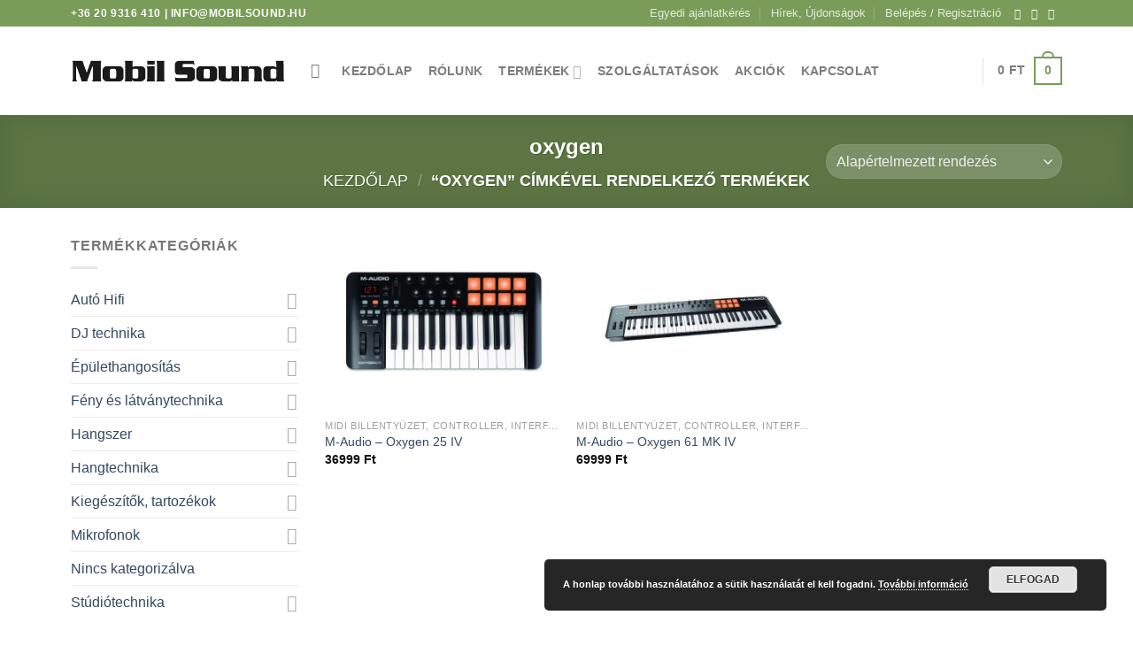

--- FILE ---
content_type: text/html; charset=UTF-8
request_url: http://mobilsound.hu/termekcimke/oxygen/
body_size: 19292
content:
<!DOCTYPE html>
<html lang="hu" class="loading-site no-js">
<head>
<meta charset="UTF-8" />
<link rel="profile" href="https://gmpg.org/xfn/11" />
<link rel="pingback" href="https://mobilsound.hu/xmlrpc.php" />
<script>(function(html){html.className = html.className.replace(/\bno-js\b/,'js')})(document.documentElement);</script>
<meta name='robots' content='index, follow, max-image-preview:large, max-snippet:-1, max-video-preview:-1' />
<meta name="viewport" content="width=device-width, initial-scale=1" />
<!-- This site is optimized with the Yoast SEO plugin v21.8 - https://yoast.com/wordpress/plugins/seo/ -->
<title>oxygen Archívum &#8211; MobilSound</title>
<link rel="canonical" href="https://mobilsound.hu/termekcimke/oxygen/" />
<meta property="og:locale" content="hu_HU" />
<meta property="og:type" content="article" />
<meta property="og:title" content="oxygen Archívum &#8211; MobilSound" />
<meta property="og:url" content="https://mobilsound.hu/termekcimke/oxygen/" />
<meta property="og:site_name" content="MobilSound" />
<meta name="twitter:card" content="summary_large_image" />
<script type="application/ld+json" class="yoast-schema-graph">{"@context":"https://schema.org","@graph":[{"@type":"CollectionPage","@id":"https://mobilsound.hu/termekcimke/oxygen/","url":"https://mobilsound.hu/termekcimke/oxygen/","name":"oxygen Archívum &#8211; MobilSound","isPartOf":{"@id":"https://mobilsound.hu/#website"},"primaryImageOfPage":{"@id":"https://mobilsound.hu/termekcimke/oxygen/#primaryimage"},"image":{"@id":"https://mobilsound.hu/termekcimke/oxygen/#primaryimage"},"thumbnailUrl":"https://mobilsound.hu/wp-content/uploads/2018/02/7_1-1.jpg","breadcrumb":{"@id":"https://mobilsound.hu/termekcimke/oxygen/#breadcrumb"},"inLanguage":"hu"},{"@type":"ImageObject","inLanguage":"hu","@id":"https://mobilsound.hu/termekcimke/oxygen/#primaryimage","url":"https://mobilsound.hu/wp-content/uploads/2018/02/7_1-1.jpg","contentUrl":"https://mobilsound.hu/wp-content/uploads/2018/02/7_1-1.jpg","width":1200,"height":900},{"@type":"BreadcrumbList","@id":"https://mobilsound.hu/termekcimke/oxygen/#breadcrumb","itemListElement":[{"@type":"ListItem","position":1,"name":"Kezdőlap","item":"https://mobilsound.hu/"},{"@type":"ListItem","position":2,"name":"oxygen"}]},{"@type":"WebSite","@id":"https://mobilsound.hu/#website","url":"https://mobilsound.hu/","name":"MobilSound","description":"minden ami hang!","potentialAction":[{"@type":"SearchAction","target":{"@type":"EntryPoint","urlTemplate":"https://mobilsound.hu/?s={search_term_string}"},"query-input":"required name=search_term_string"}],"inLanguage":"hu"}]}</script>
<!-- / Yoast SEO plugin. -->
<link rel='prefetch' href='https://mobilsound.hu/wp-content/themes/flatsome/assets/js/flatsome.js?ver=be4456ec53c49e21f6f3' />
<link rel='prefetch' href='https://mobilsound.hu/wp-content/themes/flatsome/assets/js/chunk.slider.js?ver=3.18.2' />
<link rel='prefetch' href='https://mobilsound.hu/wp-content/themes/flatsome/assets/js/chunk.popups.js?ver=3.18.2' />
<link rel='prefetch' href='https://mobilsound.hu/wp-content/themes/flatsome/assets/js/chunk.tooltips.js?ver=3.18.2' />
<link rel='prefetch' href='https://mobilsound.hu/wp-content/themes/flatsome/assets/js/woocommerce.js?ver=8e1d1e4735a78026b37a' />
<link rel="alternate" type="application/rss+xml" title="MobilSound &raquo; hírcsatorna" href="https://mobilsound.hu/feed/" />
<link rel="alternate" type="application/rss+xml" title="MobilSound &raquo; oxygen Címke hírforrás" href="https://mobilsound.hu/termekcimke/oxygen/feed/" />
<!-- <link rel='stylesheet' id='sbi_styles-css' href='https://mobilsound.hu/wp-content/plugins/instagram-feed/css/sbi-styles.min.css?ver=6.2.7' type='text/css' media='all' /> -->
<!-- <link rel='stylesheet' id='formcraft-common-css' href='https://mobilsound.hu/wp-content/plugins/formcraft3/dist/formcraft-common.css?ver=3.9.7' type='text/css' media='all' /> -->
<!-- <link rel='stylesheet' id='formcraft-form-css' href='https://mobilsound.hu/wp-content/plugins/formcraft3/dist/form.css?ver=3.9.7' type='text/css' media='all' /> -->
<link rel="stylesheet" type="text/css" href="//mobilsound.hu/wp-content/cache/wpfc-minified/q7xoph6x/htz5t.css" media="all"/>
<style id='woocommerce-inline-inline-css' type='text/css'>
.woocommerce form .form-row .required { visibility: visible; }
</style>
<!-- <link rel='stylesheet' id='flatsome-main-css' href='https://mobilsound.hu/wp-content/themes/flatsome/assets/css/flatsome.css?ver=3.18.2' type='text/css' media='all' /> -->
<link rel="stylesheet" type="text/css" href="//mobilsound.hu/wp-content/cache/wpfc-minified/12hrwq9k/htz5t.css" media="all"/>
<style id='flatsome-main-inline-css' type='text/css'>
@font-face {
font-family: "fl-icons";
font-display: block;
src: url(https://mobilsound.hu/wp-content/themes/flatsome/assets/css/icons/fl-icons.eot?v=3.18.2);
src:
url(https://mobilsound.hu/wp-content/themes/flatsome/assets/css/icons/fl-icons.eot#iefix?v=3.18.2) format("embedded-opentype"),
url(https://mobilsound.hu/wp-content/themes/flatsome/assets/css/icons/fl-icons.woff2?v=3.18.2) format("woff2"),
url(https://mobilsound.hu/wp-content/themes/flatsome/assets/css/icons/fl-icons.ttf?v=3.18.2) format("truetype"),
url(https://mobilsound.hu/wp-content/themes/flatsome/assets/css/icons/fl-icons.woff?v=3.18.2) format("woff"),
url(https://mobilsound.hu/wp-content/themes/flatsome/assets/css/icons/fl-icons.svg?v=3.18.2#fl-icons) format("svg");
}
</style>
<!-- <link rel='stylesheet' id='flatsome-shop-css' href='https://mobilsound.hu/wp-content/themes/flatsome/assets/css/flatsome-shop.css?ver=3.18.2' type='text/css' media='all' /> -->
<link rel="stylesheet" type="text/css" href="//mobilsound.hu/wp-content/cache/wpfc-minified/jmej72h2/htz5t.css" media="all"/>
<script src='//mobilsound.hu/wp-content/cache/wpfc-minified/staqirz/htz5t.js' type="text/javascript"></script>
<!-- <script type="text/javascript" src="https://mobilsound.hu/wp-includes/js/jquery/jquery.min.js?ver=3.7.1" id="jquery-core-js"></script> -->
<!-- <script type="text/javascript" src="https://mobilsound.hu/wp-content/plugins/woocommerce/assets/js/jquery-blockui/jquery.blockUI.min.js?ver=2.7.0-wc.8.4.0" id="jquery-blockui-js" data-wp-strategy="defer"></script> -->
<script type="text/javascript" id="wc-add-to-cart-js-extra">
/* <![CDATA[ */
var wc_add_to_cart_params = {"ajax_url":"\/wp-admin\/admin-ajax.php","wc_ajax_url":"\/?wc-ajax=%%endpoint%%","i18n_view_cart":"Kos\u00e1r","cart_url":"https:\/\/mobilsound.hu\/kosar\/","is_cart":"","cart_redirect_after_add":"no"};
/* ]]> */
</script>
<script src='//mobilsound.hu/wp-content/cache/wpfc-minified/m0pt0xth/htz5t.js' type="text/javascript"></script>
<!-- <script type="text/javascript" src="https://mobilsound.hu/wp-content/plugins/woocommerce/assets/js/frontend/add-to-cart.min.js?ver=8.4.0" id="wc-add-to-cart-js" defer="defer" data-wp-strategy="defer"></script> -->
<!-- <script type="text/javascript" src="https://mobilsound.hu/wp-content/plugins/woocommerce/assets/js/js-cookie/js.cookie.min.js?ver=2.1.4-wc.8.4.0" id="js-cookie-js" data-wp-strategy="defer"></script> -->
<link rel="https://api.w.org/" href="https://mobilsound.hu/wp-json/" /><link rel="alternate" type="application/json" href="https://mobilsound.hu/wp-json/wp/v2/product_tag/237" /><link rel="EditURI" type="application/rsd+xml" title="RSD" href="https://mobilsound.hu/xmlrpc.php?rsd" />
<meta name="generator" content="WordPress 6.4.4" />
<meta name="generator" content="WooCommerce 8.4.0" />
<style>.bg{opacity: 0; transition: opacity 1s; -webkit-transition: opacity 1s;} .bg-loaded{opacity: 1;}</style>	<noscript><style>.woocommerce-product-gallery{ opacity: 1 !important; }</style></noscript>
<link rel="icon" href="https://mobilsound.hu/wp-content/uploads/2016/12/cropped-fav-150x150.png" sizes="32x32" />
<link rel="icon" href="https://mobilsound.hu/wp-content/uploads/2016/12/cropped-fav-300x300.png" sizes="192x192" />
<link rel="apple-touch-icon" href="https://mobilsound.hu/wp-content/uploads/2016/12/cropped-fav-180x180.png" />
<meta name="msapplication-TileImage" content="https://mobilsound.hu/wp-content/uploads/2016/12/cropped-fav-300x300.png" />
<style id="custom-css" type="text/css">:root {--primary-color: #7A9C59;--fs-color-primary: #7A9C59;--fs-color-secondary: #7A9C59;--fs-color-success: #7a9c59;--fs-color-alert: #b20000;--fs-experimental-link-color: #334862;--fs-experimental-link-color-hover: #111;}.tooltipster-base {--tooltip-color: #fff;--tooltip-bg-color: #000;}.off-canvas-right .mfp-content, .off-canvas-left .mfp-content {--drawer-width: 300px;}.off-canvas .mfp-content.off-canvas-cart {--drawer-width: 360px;}.container-width, .full-width .ubermenu-nav, .container, .row{max-width: 1150px}.row.row-collapse{max-width: 1120px}.row.row-small{max-width: 1142.5px}.row.row-large{max-width: 1180px}.header-main{height: 100px}#logo img{max-height: 100px}#logo{width:241px;}.header-top{min-height: 30px}.transparent .header-main{height: 90px}.transparent #logo img{max-height: 90px}.has-transparent + .page-title:first-of-type,.has-transparent + #main > .page-title,.has-transparent + #main > div > .page-title,.has-transparent + #main .page-header-wrapper:first-of-type .page-title{padding-top: 120px;}.header.show-on-scroll,.stuck .header-main{height:70px!important}.stuck #logo img{max-height: 70px!important}.search-form{ width: 85%;}.header-bg-color {background-color: rgba(255,255,255,0.9)}.header-bottom {background-color: #F1F1F1}.header-bottom-nav > li > a{line-height: 32px }@media (max-width: 549px) {.header-main{height: 70px}#logo img{max-height: 70px}}body{font-family: "Open Sans", sans-serif;}.nav > li > a {font-family: "Open Sans", sans-serif;}.mobile-sidebar-levels-2 .nav > li > ul > li > a {font-family: "Open Sans", sans-serif;}.nav > li > a,.mobile-sidebar-levels-2 .nav > li > ul > li > a {font-weight: 600;font-style: normal;}h1,h2,h3,h4,h5,h6,.heading-font, .off-canvas-center .nav-sidebar.nav-vertical > li > a{font-family: Arvo, sans-serif;}.alt-font{font-family: "Dancing Script", sans-serif;}.alt-font {font-weight: 400!important;font-style: normal!important;}.shop-page-title.featured-title .title-bg{background-image: url(https://mobilsound.wexo.hu/wp-content/uploads/2016/12/bgw.png);}@media screen and (min-width: 550px){.products .box-vertical .box-image{min-width: 300px!important;width: 300px!important;}}.footer-1{background-color: #EFEFEF}.footer-2{background-color: #FFFFFF}.absolute-footer, html{background-color: #FFFFFF}.nav-vertical-fly-out > li + li {border-top-width: 1px; border-top-style: solid;}.label-new.menu-item > a:after{content:"Új";}.label-hot.menu-item > a:after{content:"Forró (HOT)";}.label-sale.menu-item > a:after{content:"Akció";}.label-popular.menu-item > a:after{content:"Népszerű";}</style><style id="hucommerce-theme-fix">
</style>
<style id="kirki-inline-styles">/* latin */
@font-face {
font-family: 'Arvo';
font-style: normal;
font-weight: 400;
font-display: swap;
src: url(https://mobilsound.hu/wp-content/fonts/arvo/tDbD2oWUg0MKqScQ657o_vo.woff) format('woff');
unicode-range: U+0000-00FF, U+0131, U+0152-0153, U+02BB-02BC, U+02C6, U+02DA, U+02DC, U+0304, U+0308, U+0329, U+2000-206F, U+2074, U+20AC, U+2122, U+2191, U+2193, U+2212, U+2215, U+FEFF, U+FFFD;
}/* cyrillic-ext */
@font-face {
font-family: 'Open Sans';
font-style: normal;
font-weight: 400;
font-stretch: normal;
font-display: swap;
src: url(https://mobilsound.hu/wp-content/fonts/open-sans/memSYaGs126MiZpBA-UvWbX2vVnXBbObj2OVZyOOSr4dVJWUgsjZ0B4taVQUwaEQXjN_mQ.woff) format('woff');
unicode-range: U+0460-052F, U+1C80-1C88, U+20B4, U+2DE0-2DFF, U+A640-A69F, U+FE2E-FE2F;
}
/* cyrillic */
@font-face {
font-family: 'Open Sans';
font-style: normal;
font-weight: 400;
font-stretch: normal;
font-display: swap;
src: url(https://mobilsound.hu/wp-content/fonts/open-sans/memSYaGs126MiZpBA-UvWbX2vVnXBbObj2OVZyOOSr4dVJWUgsjZ0B4kaVQUwaEQXjN_mQ.woff) format('woff');
unicode-range: U+0301, U+0400-045F, U+0490-0491, U+04B0-04B1, U+2116;
}
/* greek-ext */
@font-face {
font-family: 'Open Sans';
font-style: normal;
font-weight: 400;
font-stretch: normal;
font-display: swap;
src: url(https://mobilsound.hu/wp-content/fonts/open-sans/memSYaGs126MiZpBA-UvWbX2vVnXBbObj2OVZyOOSr4dVJWUgsjZ0B4saVQUwaEQXjN_mQ.woff) format('woff');
unicode-range: U+1F00-1FFF;
}
/* greek */
@font-face {
font-family: 'Open Sans';
font-style: normal;
font-weight: 400;
font-stretch: normal;
font-display: swap;
src: url(https://mobilsound.hu/wp-content/fonts/open-sans/memSYaGs126MiZpBA-UvWbX2vVnXBbObj2OVZyOOSr4dVJWUgsjZ0B4jaVQUwaEQXjN_mQ.woff) format('woff');
unicode-range: U+0370-0377, U+037A-037F, U+0384-038A, U+038C, U+038E-03A1, U+03A3-03FF;
}
/* hebrew */
@font-face {
font-family: 'Open Sans';
font-style: normal;
font-weight: 400;
font-stretch: normal;
font-display: swap;
src: url(https://mobilsound.hu/wp-content/fonts/open-sans/memSYaGs126MiZpBA-UvWbX2vVnXBbObj2OVZyOOSr4dVJWUgsjZ0B4iaVQUwaEQXjN_mQ.woff) format('woff');
unicode-range: U+0590-05FF, U+200C-2010, U+20AA, U+25CC, U+FB1D-FB4F;
}
/* math */
@font-face {
font-family: 'Open Sans';
font-style: normal;
font-weight: 400;
font-stretch: normal;
font-display: swap;
src: url(https://mobilsound.hu/wp-content/fonts/open-sans/memSYaGs126MiZpBA-UvWbX2vVnXBbObj2OVZyOOSr4dVJWUgsjZ0B5caVQUwaEQXjN_mQ.woff) format('woff');
unicode-range: U+0302-0303, U+0305, U+0307-0308, U+0330, U+0391-03A1, U+03A3-03A9, U+03B1-03C9, U+03D1, U+03D5-03D6, U+03F0-03F1, U+03F4-03F5, U+2034-2037, U+2057, U+20D0-20DC, U+20E1, U+20E5-20EF, U+2102, U+210A-210E, U+2110-2112, U+2115, U+2119-211D, U+2124, U+2128, U+212C-212D, U+212F-2131, U+2133-2138, U+213C-2140, U+2145-2149, U+2190, U+2192, U+2194-21AE, U+21B0-21E5, U+21F1-21F2, U+21F4-2211, U+2213-2214, U+2216-22FF, U+2308-230B, U+2310, U+2319, U+231C-2321, U+2336-237A, U+237C, U+2395, U+239B-23B6, U+23D0, U+23DC-23E1, U+2474-2475, U+25AF, U+25B3, U+25B7, U+25BD, U+25C1, U+25CA, U+25CC, U+25FB, U+266D-266F, U+27C0-27FF, U+2900-2AFF, U+2B0E-2B11, U+2B30-2B4C, U+2BFE, U+FF5B, U+FF5D, U+1D400-1D7FF, U+1EE00-1EEFF;
}
/* symbols */
@font-face {
font-family: 'Open Sans';
font-style: normal;
font-weight: 400;
font-stretch: normal;
font-display: swap;
src: url(https://mobilsound.hu/wp-content/fonts/open-sans/memSYaGs126MiZpBA-UvWbX2vVnXBbObj2OVZyOOSr4dVJWUgsjZ0B5OaVQUwaEQXjN_mQ.woff) format('woff');
unicode-range: U+0001-000C, U+000E-001F, U+007F-009F, U+20DD-20E0, U+20E2-20E4, U+2150-218F, U+2190, U+2192, U+2194-2199, U+21AF, U+21E6-21F0, U+21F3, U+2218-2219, U+2299, U+22C4-22C6, U+2300-243F, U+2440-244A, U+2460-24FF, U+25A0-27BF, U+2800-28FF, U+2921-2922, U+2981, U+29BF, U+29EB, U+2B00-2BFF, U+4DC0-4DFF, U+FFF9-FFFB, U+10140-1018E, U+10190-1019C, U+101A0, U+101D0-101FD, U+102E0-102FB, U+10E60-10E7E, U+1D2C0-1D2D3, U+1D2E0-1D37F, U+1F000-1F0FF, U+1F100-1F1AD, U+1F1E6-1F1FF, U+1F30D-1F30F, U+1F315, U+1F31C, U+1F31E, U+1F320-1F32C, U+1F336, U+1F378, U+1F37D, U+1F382, U+1F393-1F39F, U+1F3A7-1F3A8, U+1F3AC-1F3AF, U+1F3C2, U+1F3C4-1F3C6, U+1F3CA-1F3CE, U+1F3D4-1F3E0, U+1F3ED, U+1F3F1-1F3F3, U+1F3F5-1F3F7, U+1F408, U+1F415, U+1F41F, U+1F426, U+1F43F, U+1F441-1F442, U+1F444, U+1F446-1F449, U+1F44C-1F44E, U+1F453, U+1F46A, U+1F47D, U+1F4A3, U+1F4B0, U+1F4B3, U+1F4B9, U+1F4BB, U+1F4BF, U+1F4C8-1F4CB, U+1F4D6, U+1F4DA, U+1F4DF, U+1F4E3-1F4E6, U+1F4EA-1F4ED, U+1F4F7, U+1F4F9-1F4FB, U+1F4FD-1F4FE, U+1F503, U+1F507-1F50B, U+1F50D, U+1F512-1F513, U+1F53E-1F54A, U+1F54F-1F5FA, U+1F610, U+1F650-1F67F, U+1F687, U+1F68D, U+1F691, U+1F694, U+1F698, U+1F6AD, U+1F6B2, U+1F6B9-1F6BA, U+1F6BC, U+1F6C6-1F6CF, U+1F6D3-1F6D7, U+1F6E0-1F6EA, U+1F6F0-1F6F3, U+1F6F7-1F6FC, U+1F700-1F7FF, U+1F800-1F80B, U+1F810-1F847, U+1F850-1F859, U+1F860-1F887, U+1F890-1F8AD, U+1F8B0-1F8B1, U+1F900-1F90B, U+1F93B, U+1F946, U+1F984, U+1F996, U+1F9E9, U+1FA00-1FA6F, U+1FA70-1FA7C, U+1FA80-1FA88, U+1FA90-1FABD, U+1FABF-1FAC5, U+1FACE-1FADB, U+1FAE0-1FAE8, U+1FAF0-1FAF8, U+1FB00-1FBFF;
}
/* vietnamese */
@font-face {
font-family: 'Open Sans';
font-style: normal;
font-weight: 400;
font-stretch: normal;
font-display: swap;
src: url(https://mobilsound.hu/wp-content/fonts/open-sans/memSYaGs126MiZpBA-UvWbX2vVnXBbObj2OVZyOOSr4dVJWUgsjZ0B4vaVQUwaEQXjN_mQ.woff) format('woff');
unicode-range: U+0102-0103, U+0110-0111, U+0128-0129, U+0168-0169, U+01A0-01A1, U+01AF-01B0, U+0300-0301, U+0303-0304, U+0308-0309, U+0323, U+0329, U+1EA0-1EF9, U+20AB;
}
/* latin-ext */
@font-face {
font-family: 'Open Sans';
font-style: normal;
font-weight: 400;
font-stretch: normal;
font-display: swap;
src: url(https://mobilsound.hu/wp-content/fonts/open-sans/memSYaGs126MiZpBA-UvWbX2vVnXBbObj2OVZyOOSr4dVJWUgsjZ0B4uaVQUwaEQXjN_mQ.woff) format('woff');
unicode-range: U+0100-02AF, U+0304, U+0308, U+0329, U+1E00-1E9F, U+1EF2-1EFF, U+2020, U+20A0-20AB, U+20AD-20C0, U+2113, U+2C60-2C7F, U+A720-A7FF;
}
/* latin */
@font-face {
font-family: 'Open Sans';
font-style: normal;
font-weight: 400;
font-stretch: normal;
font-display: swap;
src: url(https://mobilsound.hu/wp-content/fonts/open-sans/memSYaGs126MiZpBA-UvWbX2vVnXBbObj2OVZyOOSr4dVJWUgsjZ0B4gaVQUwaEQXjM.woff) format('woff');
unicode-range: U+0000-00FF, U+0131, U+0152-0153, U+02BB-02BC, U+02C6, U+02DA, U+02DC, U+0304, U+0308, U+0329, U+2000-206F, U+2074, U+20AC, U+2122, U+2191, U+2193, U+2212, U+2215, U+FEFF, U+FFFD;
}
/* cyrillic-ext */
@font-face {
font-family: 'Open Sans';
font-style: normal;
font-weight: 600;
font-stretch: normal;
font-display: swap;
src: url(https://mobilsound.hu/wp-content/fonts/open-sans/memSYaGs126MiZpBA-UvWbX2vVnXBbObj2OVZyOOSr4dVJWUgsgH1x4taVQUwaEQXjN_mQ.woff) format('woff');
unicode-range: U+0460-052F, U+1C80-1C88, U+20B4, U+2DE0-2DFF, U+A640-A69F, U+FE2E-FE2F;
}
/* cyrillic */
@font-face {
font-family: 'Open Sans';
font-style: normal;
font-weight: 600;
font-stretch: normal;
font-display: swap;
src: url(https://mobilsound.hu/wp-content/fonts/open-sans/memSYaGs126MiZpBA-UvWbX2vVnXBbObj2OVZyOOSr4dVJWUgsgH1x4kaVQUwaEQXjN_mQ.woff) format('woff');
unicode-range: U+0301, U+0400-045F, U+0490-0491, U+04B0-04B1, U+2116;
}
/* greek-ext */
@font-face {
font-family: 'Open Sans';
font-style: normal;
font-weight: 600;
font-stretch: normal;
font-display: swap;
src: url(https://mobilsound.hu/wp-content/fonts/open-sans/memSYaGs126MiZpBA-UvWbX2vVnXBbObj2OVZyOOSr4dVJWUgsgH1x4saVQUwaEQXjN_mQ.woff) format('woff');
unicode-range: U+1F00-1FFF;
}
/* greek */
@font-face {
font-family: 'Open Sans';
font-style: normal;
font-weight: 600;
font-stretch: normal;
font-display: swap;
src: url(https://mobilsound.hu/wp-content/fonts/open-sans/memSYaGs126MiZpBA-UvWbX2vVnXBbObj2OVZyOOSr4dVJWUgsgH1x4jaVQUwaEQXjN_mQ.woff) format('woff');
unicode-range: U+0370-0377, U+037A-037F, U+0384-038A, U+038C, U+038E-03A1, U+03A3-03FF;
}
/* hebrew */
@font-face {
font-family: 'Open Sans';
font-style: normal;
font-weight: 600;
font-stretch: normal;
font-display: swap;
src: url(https://mobilsound.hu/wp-content/fonts/open-sans/memSYaGs126MiZpBA-UvWbX2vVnXBbObj2OVZyOOSr4dVJWUgsgH1x4iaVQUwaEQXjN_mQ.woff) format('woff');
unicode-range: U+0590-05FF, U+200C-2010, U+20AA, U+25CC, U+FB1D-FB4F;
}
/* math */
@font-face {
font-family: 'Open Sans';
font-style: normal;
font-weight: 600;
font-stretch: normal;
font-display: swap;
src: url(https://mobilsound.hu/wp-content/fonts/open-sans/memSYaGs126MiZpBA-UvWbX2vVnXBbObj2OVZyOOSr4dVJWUgsgH1x5caVQUwaEQXjN_mQ.woff) format('woff');
unicode-range: U+0302-0303, U+0305, U+0307-0308, U+0330, U+0391-03A1, U+03A3-03A9, U+03B1-03C9, U+03D1, U+03D5-03D6, U+03F0-03F1, U+03F4-03F5, U+2034-2037, U+2057, U+20D0-20DC, U+20E1, U+20E5-20EF, U+2102, U+210A-210E, U+2110-2112, U+2115, U+2119-211D, U+2124, U+2128, U+212C-212D, U+212F-2131, U+2133-2138, U+213C-2140, U+2145-2149, U+2190, U+2192, U+2194-21AE, U+21B0-21E5, U+21F1-21F2, U+21F4-2211, U+2213-2214, U+2216-22FF, U+2308-230B, U+2310, U+2319, U+231C-2321, U+2336-237A, U+237C, U+2395, U+239B-23B6, U+23D0, U+23DC-23E1, U+2474-2475, U+25AF, U+25B3, U+25B7, U+25BD, U+25C1, U+25CA, U+25CC, U+25FB, U+266D-266F, U+27C0-27FF, U+2900-2AFF, U+2B0E-2B11, U+2B30-2B4C, U+2BFE, U+FF5B, U+FF5D, U+1D400-1D7FF, U+1EE00-1EEFF;
}
/* symbols */
@font-face {
font-family: 'Open Sans';
font-style: normal;
font-weight: 600;
font-stretch: normal;
font-display: swap;
src: url(https://mobilsound.hu/wp-content/fonts/open-sans/memSYaGs126MiZpBA-UvWbX2vVnXBbObj2OVZyOOSr4dVJWUgsgH1x5OaVQUwaEQXjN_mQ.woff) format('woff');
unicode-range: U+0001-000C, U+000E-001F, U+007F-009F, U+20DD-20E0, U+20E2-20E4, U+2150-218F, U+2190, U+2192, U+2194-2199, U+21AF, U+21E6-21F0, U+21F3, U+2218-2219, U+2299, U+22C4-22C6, U+2300-243F, U+2440-244A, U+2460-24FF, U+25A0-27BF, U+2800-28FF, U+2921-2922, U+2981, U+29BF, U+29EB, U+2B00-2BFF, U+4DC0-4DFF, U+FFF9-FFFB, U+10140-1018E, U+10190-1019C, U+101A0, U+101D0-101FD, U+102E0-102FB, U+10E60-10E7E, U+1D2C0-1D2D3, U+1D2E0-1D37F, U+1F000-1F0FF, U+1F100-1F1AD, U+1F1E6-1F1FF, U+1F30D-1F30F, U+1F315, U+1F31C, U+1F31E, U+1F320-1F32C, U+1F336, U+1F378, U+1F37D, U+1F382, U+1F393-1F39F, U+1F3A7-1F3A8, U+1F3AC-1F3AF, U+1F3C2, U+1F3C4-1F3C6, U+1F3CA-1F3CE, U+1F3D4-1F3E0, U+1F3ED, U+1F3F1-1F3F3, U+1F3F5-1F3F7, U+1F408, U+1F415, U+1F41F, U+1F426, U+1F43F, U+1F441-1F442, U+1F444, U+1F446-1F449, U+1F44C-1F44E, U+1F453, U+1F46A, U+1F47D, U+1F4A3, U+1F4B0, U+1F4B3, U+1F4B9, U+1F4BB, U+1F4BF, U+1F4C8-1F4CB, U+1F4D6, U+1F4DA, U+1F4DF, U+1F4E3-1F4E6, U+1F4EA-1F4ED, U+1F4F7, U+1F4F9-1F4FB, U+1F4FD-1F4FE, U+1F503, U+1F507-1F50B, U+1F50D, U+1F512-1F513, U+1F53E-1F54A, U+1F54F-1F5FA, U+1F610, U+1F650-1F67F, U+1F687, U+1F68D, U+1F691, U+1F694, U+1F698, U+1F6AD, U+1F6B2, U+1F6B9-1F6BA, U+1F6BC, U+1F6C6-1F6CF, U+1F6D3-1F6D7, U+1F6E0-1F6EA, U+1F6F0-1F6F3, U+1F6F7-1F6FC, U+1F700-1F7FF, U+1F800-1F80B, U+1F810-1F847, U+1F850-1F859, U+1F860-1F887, U+1F890-1F8AD, U+1F8B0-1F8B1, U+1F900-1F90B, U+1F93B, U+1F946, U+1F984, U+1F996, U+1F9E9, U+1FA00-1FA6F, U+1FA70-1FA7C, U+1FA80-1FA88, U+1FA90-1FABD, U+1FABF-1FAC5, U+1FACE-1FADB, U+1FAE0-1FAE8, U+1FAF0-1FAF8, U+1FB00-1FBFF;
}
/* vietnamese */
@font-face {
font-family: 'Open Sans';
font-style: normal;
font-weight: 600;
font-stretch: normal;
font-display: swap;
src: url(https://mobilsound.hu/wp-content/fonts/open-sans/memSYaGs126MiZpBA-UvWbX2vVnXBbObj2OVZyOOSr4dVJWUgsgH1x4vaVQUwaEQXjN_mQ.woff) format('woff');
unicode-range: U+0102-0103, U+0110-0111, U+0128-0129, U+0168-0169, U+01A0-01A1, U+01AF-01B0, U+0300-0301, U+0303-0304, U+0308-0309, U+0323, U+0329, U+1EA0-1EF9, U+20AB;
}
/* latin-ext */
@font-face {
font-family: 'Open Sans';
font-style: normal;
font-weight: 600;
font-stretch: normal;
font-display: swap;
src: url(https://mobilsound.hu/wp-content/fonts/open-sans/memSYaGs126MiZpBA-UvWbX2vVnXBbObj2OVZyOOSr4dVJWUgsgH1x4uaVQUwaEQXjN_mQ.woff) format('woff');
unicode-range: U+0100-02AF, U+0304, U+0308, U+0329, U+1E00-1E9F, U+1EF2-1EFF, U+2020, U+20A0-20AB, U+20AD-20C0, U+2113, U+2C60-2C7F, U+A720-A7FF;
}
/* latin */
@font-face {
font-family: 'Open Sans';
font-style: normal;
font-weight: 600;
font-stretch: normal;
font-display: swap;
src: url(https://mobilsound.hu/wp-content/fonts/open-sans/memSYaGs126MiZpBA-UvWbX2vVnXBbObj2OVZyOOSr4dVJWUgsgH1x4gaVQUwaEQXjM.woff) format('woff');
unicode-range: U+0000-00FF, U+0131, U+0152-0153, U+02BB-02BC, U+02C6, U+02DA, U+02DC, U+0304, U+0308, U+0329, U+2000-206F, U+2074, U+20AC, U+2122, U+2191, U+2193, U+2212, U+2215, U+FEFF, U+FFFD;
}/* vietnamese */
@font-face {
font-family: 'Dancing Script';
font-style: normal;
font-weight: 400;
font-display: swap;
src: url(https://mobilsound.hu/wp-content/fonts/dancing-script/If2cXTr6YS-zF4S-kcSWSVi_sxjsohD9F50Ruu7BMSo3Rep6hNX6pmRMjLo.woff) format('woff');
unicode-range: U+0102-0103, U+0110-0111, U+0128-0129, U+0168-0169, U+01A0-01A1, U+01AF-01B0, U+0300-0301, U+0303-0304, U+0308-0309, U+0323, U+0329, U+1EA0-1EF9, U+20AB;
}
/* latin-ext */
@font-face {
font-family: 'Dancing Script';
font-style: normal;
font-weight: 400;
font-display: swap;
src: url(https://mobilsound.hu/wp-content/fonts/dancing-script/If2cXTr6YS-zF4S-kcSWSVi_sxjsohD9F50Ruu7BMSo3ROp6hNX6pmRMjLo.woff) format('woff');
unicode-range: U+0100-02AF, U+0304, U+0308, U+0329, U+1E00-1E9F, U+1EF2-1EFF, U+2020, U+20A0-20AB, U+20AD-20C0, U+2113, U+2C60-2C7F, U+A720-A7FF;
}
/* latin */
@font-face {
font-family: 'Dancing Script';
font-style: normal;
font-weight: 400;
font-display: swap;
src: url(https://mobilsound.hu/wp-content/fonts/dancing-script/If2cXTr6YS-zF4S-kcSWSVi_sxjsohD9F50Ruu7BMSo3Sup6hNX6pmRM.woff) format('woff');
unicode-range: U+0000-00FF, U+0131, U+0152-0153, U+02BB-02BC, U+02C6, U+02DA, U+02DC, U+0304, U+0308, U+0329, U+2000-206F, U+2074, U+20AC, U+2122, U+2191, U+2193, U+2212, U+2215, U+FEFF, U+FFFD;
}</style></head>
<body data-rsssl=1 class="archive tax-product_tag term-oxygen term-237 theme-flatsome woocommerce woocommerce-page woocommerce-no-js lightbox nav-dropdown-has-arrow nav-dropdown-has-shadow nav-dropdown-has-border">
<a class="skip-link screen-reader-text" href="#main">Skip to content</a>
<div id="wrapper">
<header id="header" class="header has-sticky sticky-jump">
<div class="header-wrapper">
<div id="top-bar" class="header-top hide-for-sticky nav-dark">
<div class="flex-row container">
<div class="flex-col hide-for-medium flex-left">
<ul class="nav nav-left medium-nav-center nav-small  nav-divided">
<li class="html custom html_topbar_left"><strong class="uppercase">+36 20 9316 410 | info@mobilsound.hu</strong></li>          </ul>
</div>
<div class="flex-col hide-for-medium flex-center">
<ul class="nav nav-center nav-small  nav-divided">
</ul>
</div>
<div class="flex-col hide-for-medium flex-right">
<ul class="nav top-bar-nav nav-right nav-small  nav-divided">
<li id="menu-item-103" class="menu-item menu-item-type-post_type menu-item-object-page menu-item-103 menu-item-design-default"><a href="https://mobilsound.hu/egyedi-ajanlatkeres/" class="nav-top-link">Egyedi ajánlatkérés</a></li>
<li id="menu-item-155" class="menu-item menu-item-type-post_type menu-item-object-page menu-item-155 menu-item-design-default"><a href="https://mobilsound.hu/hirek-ujdonsagok/" class="nav-top-link">Hírek, Újdonságok</a></li>
<li class="account-item has-icon
"
>
<a href="https://mobilsound.hu/fiokom/"
class="nav-top-link nav-top-not-logged-in "
data-open="#login-form-popup"  >
<span>
Belépés     / Regisztráció  </span>
</a>
</li>
<li class="html header-social-icons ml-0">
<div class="social-icons follow-icons" ><a href="https://www.facebook.com/mobilsoundszarvas/" target="_blank" data-label="Facebook" class="icon plain facebook tooltip" title="Követem a Facebookon" aria-label="Követem a Facebookon" rel="noopener nofollow" ><i class="icon-facebook" ></i></a><a href="https://www.instagram.com/mobilsound98/" target="_blank" data-label="Instagram" class="icon plain instagram tooltip" title="Kövessen az Instagrammon" aria-label="Kövessen az Instagrammon" rel="noopener nofollow" ><i class="icon-instagram" ></i></a><a href="mailto:info@mobilsound.hu" data-label="E-mail" target="_blank" class="icon plain email tooltip" title="Küldjön emailt nekünk." aria-label="Küldjön emailt nekünk." rel="nofollow noopener" ><i class="icon-envelop" ></i></a></div></li>
</ul>
</div>
<div class="flex-col show-for-medium flex-grow">
<ul class="nav nav-center nav-small mobile-nav  nav-divided">
<li class="html custom html_topbar_left"><strong class="uppercase">+36 20 9316 410 | info@mobilsound.hu</strong></li>          </ul>
</div>
</div>
</div>
<div id="masthead" class="header-main ">
<div class="header-inner flex-row container logo-left medium-logo-center" role="navigation">
<!-- Logo -->
<div id="logo" class="flex-col logo">
<!-- Header logo -->
<a href="https://mobilsound.hu/" title="MobilSound - minden ami hang!" rel="home">
<img width="400" height="41" src="https://mobilsound.hu/wp-content/uploads/2016/12/mobilsoundlogo.png" class="header_logo header-logo" alt="MobilSound"/><img  width="400" height="41" src="https://mobilsound.hu/wp-content/uploads/2016/12/mobilsoundlogo.png" class="header-logo-dark" alt="MobilSound"/></a>
</div>
<!-- Mobile Left Elements -->
<div class="flex-col show-for-medium flex-left">
<ul class="mobile-nav nav nav-left ">
<li class="nav-icon has-icon">
<a href="#" data-open="#main-menu" data-pos="left" data-bg="main-menu-overlay" data-color="" class="is-small" aria-label="Menu" aria-controls="main-menu" aria-expanded="false">
<i class="icon-menu" ></i>
</a>
</li>
</ul>
</div>
<!-- Left Elements -->
<div class="flex-col hide-for-medium flex-left
flex-grow">
<ul class="header-nav header-nav-main nav nav-left  nav-size-medium nav-spacing-medium nav-uppercase" >
<li class="header-search header-search-dropdown has-icon has-dropdown menu-item-has-children">
<a href="#" aria-label="Keresés" class="is-small"><i class="icon-search" ></i></a>
<ul class="nav-dropdown nav-dropdown-default">
<li class="header-search-form search-form html relative has-icon">
<div class="header-search-form-wrapper">
<div class="searchform-wrapper ux-search-box relative form-flat is-normal"><form role="search" method="get" class="searchform" action="https://mobilsound.hu/">
<div class="flex-row relative">
<div class="flex-col search-form-categories">
<select class="search_categories resize-select mb-0" name="product_cat"><option value="" selected='selected'>All</option><option value="dj-technika">DJ technika</option><option value="epulethangositas">Épülethangosítás</option><option value="feny-es-latvanytechnika">Fény és látványtechnika</option><option value="hangszer">Hangszer</option><option value="hangtechnika">Hangtechnika</option><option value="fej-es-fulmikrofonok">Mikrofonok</option><option value="nincs-kategorizalva">Nincs kategorizálva</option><option value="studiotechnika">Stúdiótechnika</option></select>			</div>
<div class="flex-col flex-grow">
<label class="screen-reader-text" for="woocommerce-product-search-field-0">Keresés a következőre:</label>
<input type="search" id="woocommerce-product-search-field-0" class="search-field mb-0" placeholder="Keresés&hellip;" value="" name="s" />
<input type="hidden" name="post_type" value="product" />
</div>
<div class="flex-col">
<button type="submit" value="Keresés" class="ux-search-submit submit-button secondary button  icon mb-0" aria-label="Submit">
<i class="icon-search" ></i>			</button>
</div>
</div>
<div class="live-search-results text-left z-top"></div>
</form>
</div>	</div>
</li>
</ul>
</li>
<li id="menu-item-19" class="menu-item menu-item-type-post_type menu-item-object-page menu-item-home menu-item-19 menu-item-design-default"><a href="https://mobilsound.hu/" class="nav-top-link">Kezdőlap</a></li>
<li id="menu-item-22" class="menu-item menu-item-type-post_type menu-item-object-page menu-item-22 menu-item-design-default"><a href="https://mobilsound.hu/rolunk/" class="nav-top-link">Rólunk</a></li>
<li id="menu-item-24" class="menu-item menu-item-type-post_type menu-item-object-page menu-item-has-children menu-item-24 menu-item-design-default has-dropdown"><a href="https://mobilsound.hu/uzlet/" class="nav-top-link" aria-expanded="false" aria-haspopup="menu">Termékek<i class="icon-angle-down" ></i></a>
<ul class="sub-menu nav-dropdown nav-dropdown-default">
<li id="menu-item-29" class="menu-item menu-item-type-taxonomy menu-item-object-product_cat menu-item-29"><a href="https://mobilsound.hu/termekkategoria/hangtechnika/">Hangtechnika</a></li>
<li id="menu-item-25" class="menu-item menu-item-type-taxonomy menu-item-object-product_cat menu-item-25"><a href="https://mobilsound.hu/termekkategoria/dj-technika/">DJ technika</a></li>
<li id="menu-item-31" class="menu-item menu-item-type-taxonomy menu-item-object-product_cat menu-item-31"><a href="https://mobilsound.hu/termekkategoria/studiotechnika/">Stúdiótechnika</a></li>
<li id="menu-item-27" class="menu-item menu-item-type-taxonomy menu-item-object-product_cat menu-item-27"><a href="https://mobilsound.hu/termekkategoria/feny-es-latvanytechnika/">Fény és látványtechnika</a></li>
<li id="menu-item-30" class="menu-item menu-item-type-taxonomy menu-item-object-product_cat menu-item-30"><a href="https://mobilsound.hu/termekkategoria/kiegeszitok-tartozekok/">Kiegészítők, tartozékok</a></li>
<li id="menu-item-26" class="menu-item menu-item-type-taxonomy menu-item-object-product_cat menu-item-26"><a href="https://mobilsound.hu/termekkategoria/epulethangositas/">Épülethangosítás</a></li>
<li id="menu-item-156" class="menu-item menu-item-type-taxonomy menu-item-object-product_cat menu-item-156"><a href="https://mobilsound.hu/termekkategoria/auto-hifi/">Autó Hifi</a></li>
<li id="menu-item-28" class="menu-item menu-item-type-taxonomy menu-item-object-product_cat menu-item-28"><a href="https://mobilsound.hu/termekkategoria/hangszer/">Hangszer</a></li>
</ul>
</li>
<li id="menu-item-23" class="menu-item menu-item-type-post_type menu-item-object-page menu-item-23 menu-item-design-default"><a href="https://mobilsound.hu/szolgaltatasok/" class="nav-top-link">Szolgáltatások</a></li>
<li id="menu-item-20" class="menu-item menu-item-type-post_type menu-item-object-page menu-item-20 menu-item-design-default"><a href="https://mobilsound.hu/akciok/" class="nav-top-link">Akciók</a></li>
<li id="menu-item-21" class="menu-item menu-item-type-post_type menu-item-object-page menu-item-21 menu-item-design-default"><a href="https://mobilsound.hu/kapcsolat/" class="nav-top-link">Kapcsolat</a></li>
</ul>
</div>
<!-- Right Elements -->
<div class="flex-col hide-for-medium flex-right">
<ul class="header-nav header-nav-main nav nav-right  nav-size-medium nav-spacing-medium nav-uppercase">
<li class="header-divider"></li><li class="cart-item has-icon has-dropdown">
<a href="https://mobilsound.hu/kosar/" class="header-cart-link is-small" title="Kosár" >
<span class="header-cart-title">
<span class="cart-price"><span class="woocommerce-Price-amount amount"><bdi>0&nbsp;<span class="woocommerce-Price-currencySymbol">&#70;&#116;</span></bdi></span></span>
</span>
<span class="cart-icon image-icon">
<strong>0</strong>
</span>
</a>
<ul class="nav-dropdown nav-dropdown-default">
<li class="html widget_shopping_cart">
<div class="widget_shopping_cart_content">
<div class="ux-mini-cart-empty flex flex-row-col text-center pt pb">
<div class="ux-mini-cart-empty-icon">
<svg xmlns="http://www.w3.org/2000/svg" viewBox="0 0 17 19" style="opacity:.1;height:80px;">
<path d="M8.5 0C6.7 0 5.3 1.2 5.3 2.7v2H2.1c-.3 0-.6.3-.7.7L0 18.2c0 .4.2.8.6.8h15.7c.4 0 .7-.3.7-.7v-.1L15.6 5.4c0-.3-.3-.6-.7-.6h-3.2v-2c0-1.6-1.4-2.8-3.2-2.8zM6.7 2.7c0-.8.8-1.4 1.8-1.4s1.8.6 1.8 1.4v2H6.7v-2zm7.5 3.4 1.3 11.5h-14L2.8 6.1h2.5v1.4c0 .4.3.7.7.7.4 0 .7-.3.7-.7V6.1h3.5v1.4c0 .4.3.7.7.7s.7-.3.7-.7V6.1h2.6z" fill-rule="evenodd" clip-rule="evenodd" fill="currentColor"></path>
</svg>
</div>
<p class="woocommerce-mini-cart__empty-message empty">Nincsenek termékek a kosárban.</p>
<p class="return-to-shop">
<a class="button primary wc-backward" href="https://mobilsound.hu/uzlet/">
Vásárlás folytatása				</a>
</p>
</div>
</div>
</li>
</ul>
</li>
</ul>
</div>
<!-- Mobile Right Elements -->
<div class="flex-col show-for-medium flex-right">
<ul class="mobile-nav nav nav-right ">
<li class="cart-item has-icon">
<a href="https://mobilsound.hu/kosar/" class="header-cart-link is-small off-canvas-toggle nav-top-link" title="Kosár" data-open="#cart-popup" data-class="off-canvas-cart" data-pos="right" >
<span class="cart-icon image-icon">
<strong>0</strong>
</span>
</a>
<!-- Cart Sidebar Popup -->
<div id="cart-popup" class="mfp-hide">
<div class="cart-popup-inner inner-padding cart-popup-inner--sticky"">
<div class="cart-popup-title text-center">
<span class="heading-font uppercase">Kosár</span>
<div class="is-divider"></div>
</div>
<div class="widget woocommerce widget_shopping_cart"><div class="widget_shopping_cart_content"></div></div>               </div>
</div>
</li>
</ul>
</div>
</div>
<div class="container"><div class="top-divider full-width"></div></div>
</div>
<div class="header-bg-container fill"><div class="header-bg-image fill"></div><div class="header-bg-color fill"></div></div>		</div>
</header>
<div class="shop-page-title category-page-title dark featured-title page-title ">
<div class="page-title-bg fill">
<div class="title-bg fill bg-fill" data-parallax-fade="true" data-parallax="-2" data-parallax-background data-parallax-container=".page-title"></div>
<div class="title-overlay fill"></div>
</div>
<div class="page-title-inner flex-row container medium-flex-wrap flex-has-center">
<div class="flex-col">
&nbsp;
</div>
<div class="flex-col flex-center text-center">
<h1 class="shop-page-title is-xlarge">oxygen</h1>
<div class="is-large">
<nav class="woocommerce-breadcrumb breadcrumbs uppercase"><a href="https://mobilsound.hu">Kezdőlap</a> <span class="divider">&#47;</span> &ldquo;oxygen&rdquo; címkével rendelkező termékek</nav></div>
<div class="category-filtering category-filter-row show-for-medium">
<a href="#" data-open="#shop-sidebar" data-visible-after="true" data-pos="left" class="filter-button uppercase plain">
<i class="icon-equalizer"></i>
<strong>Szűrés</strong>
</a>
<div class="inline-block">
</div>
</div>
</div>
<div class="flex-col flex-right text-right medium-text-center form-flat">
<p class="woocommerce-result-count hide-for-medium">
Mind a(z) 2 találat megjelenítve</p>
<form class="woocommerce-ordering" method="get">
<select name="orderby" class="orderby" aria-label="Sorrend">
<option value="menu_order"  selected='selected'>Alapértelmezett rendezés</option>
<option value="popularity" >Rendezés népszerűség szerint</option>
<option value="rating" >Rendezés átlag értékelés szerint</option>
<option value="date" >Rendezés legújabb alapján</option>
<option value="price" >Rendezés: ár szerint növekvő</option>
<option value="price-desc" >Rendezés: ár szerint csökkenő</option>
</select>
<input type="hidden" name="paged" value="1" />
</form>
</div>
</div>
</div>
<main id="main" class="">
<div class="row category-page-row">
<div class="col large-3 hide-for-medium ">
<div id="shop-sidebar" class="sidebar-inner col-inner">
<aside id="woocommerce_product_categories-2" class="widget woocommerce widget_product_categories"><span class="widget-title shop-sidebar">Termékkategóriák</span><div class="is-divider small"></div><ul class="product-categories"><li class="cat-item cat-item-16 cat-parent"><a href="https://mobilsound.hu/termekkategoria/auto-hifi/">Autó Hifi</a><ul class='children'>
<li class="cat-item cat-item-48"><a href="https://mobilsound.hu/termekkategoria/auto-hifi/autoradiok-fejegysegek/">Autórádiók, fejegységek</a></li>
<li class="cat-item cat-item-50"><a href="https://mobilsound.hu/termekkategoria/auto-hifi/erositok/">Erősítők</a></li>
<li class="cat-item cat-item-49"><a href="https://mobilsound.hu/termekkategoria/auto-hifi/hangszorok/">Hangszórók</a></li>
<li class="cat-item cat-item-52"><a href="https://mobilsound.hu/termekkategoria/auto-hifi/kiegeszitoktartozekok/">Kiegészítők,tartozékok</a></li>
<li class="cat-item cat-item-51"><a href="https://mobilsound.hu/termekkategoria/auto-hifi/melyladak/">Mélyládák</a></li>
</ul>
</li>
<li class="cat-item cat-item-6 cat-parent"><a href="https://mobilsound.hu/termekkategoria/dj-technika/">DJ technika</a><ul class='children'>
<li class="cat-item cat-item-26"><a href="https://mobilsound.hu/termekkategoria/dj-technika/cd-es-mulimedia-lejatszok/">CD és mulimédia lejátszók</a></li>
<li class="cat-item cat-item-27"><a href="https://mobilsound.hu/termekkategoria/dj-technika/dj-controllerek-szoftvervezerlok/">DJ controllerek, szoftvervezérlők</a></li>
<li class="cat-item cat-item-190"><a href="https://mobilsound.hu/termekkategoria/dj-technika/dj-interface-ek/">DJ Interface-ek</a></li>
<li class="cat-item cat-item-28"><a href="https://mobilsound.hu/termekkategoria/dj-technika/dj-keverok/">DJ keverők</a></li>
<li class="cat-item cat-item-30"><a href="https://mobilsound.hu/termekkategoria/dj-technika/effektprocesszorok/">Effektprocesszorok</a></li>
<li class="cat-item cat-item-29"><a href="https://mobilsound.hu/termekkategoria/dj-technika/fejhallgatok/">Fejhallgatók</a></li>
<li class="cat-item cat-item-384"><a href="https://mobilsound.hu/termekkategoria/dj-technika/hordtaska/">Hordtáska</a></li>
<li class="cat-item cat-item-750"><a href="https://mobilsound.hu/termekkategoria/dj-technika/kiegeszitok-dj-technika/">Kiegészítők</a></li>
<li class="cat-item cat-item-25"><a href="https://mobilsound.hu/termekkategoria/dj-technika/lemezjatszok/">Lemezjátszók</a></li>
</ul>
</li>
<li class="cat-item cat-item-10 cat-parent"><a href="https://mobilsound.hu/termekkategoria/epulethangositas/">Épülethangosítás</a><ul class='children'>
<li class="cat-item cat-item-44"><a href="https://mobilsound.hu/termekkategoria/epulethangositas/100-voltos-erositok/">100 Voltos erősítők</a></li>
<li class="cat-item cat-item-45"><a href="https://mobilsound.hu/termekkategoria/epulethangositas/100-voltos-hangszorok/">100 Voltos hangszórók</a></li>
<li class="cat-item cat-item-568"><a href="https://mobilsound.hu/termekkategoria/epulethangositas/hangsugarzok/">Hangsugárzók</a></li>
<li class="cat-item cat-item-46"><a href="https://mobilsound.hu/termekkategoria/epulethangositas/zonakeverok/">Zónakeverők</a></li>
</ul>
</li>
<li class="cat-item cat-item-9 cat-parent"><a href="https://mobilsound.hu/termekkategoria/feny-es-latvanytechnika/">Fény és látványtechnika</a><ul class='children'>
<li class="cat-item cat-item-1017"><a href="https://mobilsound.hu/termekkategoria/feny-es-latvanytechnika/dekor/">Dekor</a></li>
<li class="cat-item cat-item-40"><a href="https://mobilsound.hu/termekkategoria/feny-es-latvanytechnika/effektgepek-effektanyagok/">Effektgépek, effektanyagok</a></li>
<li class="cat-item cat-item-37"><a href="https://mobilsound.hu/termekkategoria/feny-es-latvanytechnika/fenyeffektek/">Fényeffektek</a></li>
<li class="cat-item cat-item-41"><a href="https://mobilsound.hu/termekkategoria/feny-es-latvanytechnika/fenyvezerlok/">Fényvezérlők</a></li>
<li class="cat-item cat-item-273"><a href="https://mobilsound.hu/termekkategoria/feny-es-latvanytechnika/kiegeszitok/">Kiegészítők</a></li>
<li class="cat-item cat-item-1095"><a href="https://mobilsound.hu/termekkategoria/feny-es-latvanytechnika/kijelzok/">Kijelzők</a></li>
<li class="cat-item cat-item-480"><a href="https://mobilsound.hu/termekkategoria/feny-es-latvanytechnika/konfetti/">Konfetti</a></li>
<li class="cat-item cat-item-282"><a href="https://mobilsound.hu/termekkategoria/feny-es-latvanytechnika/led-dekor/">Led lámpa, led dekor</a></li>
<li class="cat-item cat-item-39"><a href="https://mobilsound.hu/termekkategoria/feny-es-latvanytechnika/lezerek/">Lézerek</a></li>
<li class="cat-item cat-item-502"><a href="https://mobilsound.hu/termekkategoria/feny-es-latvanytechnika/szinpadi-ventillator-feny-es-latvanytechnika/">Színpadi ventillátor</a></li>
<li class="cat-item cat-item-38"><a href="https://mobilsound.hu/termekkategoria/feny-es-latvanytechnika/szinpadvilagitas/">Színpadvilágítás</a></li>
</ul>
</li>
<li class="cat-item cat-item-12 cat-parent"><a href="https://mobilsound.hu/termekkategoria/hangszer/">Hangszer</a><ul class='children'>
<li class="cat-item cat-item-370 cat-parent"><a href="https://mobilsound.hu/termekkategoria/hangszer/dob/">Dob</a>	<ul class='children'>
<li class="cat-item cat-item-371"><a href="https://mobilsound.hu/termekkategoria/hangszer/dob/dobgepek/">Dobgépek</a></li>
</ul>
</li>
<li class="cat-item cat-item-800 cat-parent"><a href="https://mobilsound.hu/termekkategoria/hangszer/gitar/">Gitár</a>	<ul class='children'>
<li class="cat-item cat-item-801"><a href="https://mobilsound.hu/termekkategoria/hangszer/gitar/gitaros-szett/">Gitáros szett</a></li>
</ul>
</li>
</ul>
</li>
<li class="cat-item cat-item-7 cat-parent"><a href="https://mobilsound.hu/termekkategoria/hangtechnika/">Hangtechnika</a><ul class='children'>
<li class="cat-item cat-item-541"><a href="https://mobilsound.hu/termekkategoria/hangtechnika/dinamikai-processzorok/">Dinamikai Processzorok</a></li>
<li class="cat-item cat-item-215"><a href="https://mobilsound.hu/termekkategoria/hangtechnika/erositok-hangtechnika/">Erősítők</a></li>
<li class="cat-item cat-item-17"><a href="https://mobilsound.hu/termekkategoria/hangtechnika/hangfalak/">Hangfalak</a></li>
<li class="cat-item cat-item-22"><a href="https://mobilsound.hu/termekkategoria/hangtechnika/hangrendszer-kiegeszitok/">Hangrendszer kiegészítők</a></li>
<li class="cat-item cat-item-538"><a href="https://mobilsound.hu/termekkategoria/hangtechnika/hangvaltok/">Hangváltók</a></li>
<li class="cat-item cat-item-524"><a href="https://mobilsound.hu/termekkategoria/hangtechnika/hordtaskak/">Hordtáskák</a></li>
<li class="cat-item cat-item-23"><a href="https://mobilsound.hu/termekkategoria/hangtechnika/kabelek/">Kábelek</a></li>
<li class="cat-item cat-item-18"><a href="https://mobilsound.hu/termekkategoria/hangtechnika/keveropultok/">Keverőpultok</a></li>
<li class="cat-item cat-item-24"><a href="https://mobilsound.hu/termekkategoria/hangtechnika/lejatszok/">Lejátszók</a></li>
<li class="cat-item cat-item-20"><a href="https://mobilsound.hu/termekkategoria/hangtechnika/mikrofonok/">Mikrofonok</a></li>
<li class="cat-item cat-item-650"><a href="https://mobilsound.hu/termekkategoria/hangtechnika/passziv-hangfalak/">Passzív hangfalak</a></li>
<li class="cat-item cat-item-19"><a href="https://mobilsound.hu/termekkategoria/hangtechnika/vegfokok-erositok/">Végfokok, erősítők</a></li>
<li class="cat-item cat-item-21"><a href="https://mobilsound.hu/termekkategoria/hangtechnika/vezetek-nelkuli-mikrofonok/">Vezeték nélküli mikrofonok</a></li>
</ul>
</li>
<li class="cat-item cat-item-11 cat-parent"><a href="https://mobilsound.hu/termekkategoria/kiegeszitok-tartozekok/">Kiegészítők, tartozékok</a><ul class='children'>
<li class="cat-item cat-item-42"><a href="https://mobilsound.hu/termekkategoria/kiegeszitok-tartozekok/allvanyok/">Állványok</a></li>
<li class="cat-item cat-item-43"><a href="https://mobilsound.hu/termekkategoria/kiegeszitok-tartozekok/csatlakozok/">Csatlakozók</a></li>
</ul>
</li>
<li class="cat-item cat-item-756 cat-parent"><a href="https://mobilsound.hu/termekkategoria/fej-es-fulmikrofonok/">Mikrofonok</a><ul class='children'>
<li class="cat-item cat-item-769"><a href="https://mobilsound.hu/termekkategoria/fej-es-fulmikrofonok/csiptetos-mikrofonok/">Csiptetős mikrofonok</a></li>
<li class="cat-item cat-item-785"><a href="https://mobilsound.hu/termekkategoria/fej-es-fulmikrofonok/fejmikrofonok/">Fejmikrofonok</a></li>
<li class="cat-item cat-item-762"><a href="https://mobilsound.hu/termekkategoria/fej-es-fulmikrofonok/fulmonitorok/">Fülmonitorok</a></li>
<li class="cat-item cat-item-780"><a href="https://mobilsound.hu/termekkategoria/fej-es-fulmikrofonok/hangszermikrofon/">Hangszermikrofon</a></li>
<li class="cat-item cat-item-47"><a href="https://mobilsound.hu/termekkategoria/fej-es-fulmikrofonok/installacios-mikrofonok/">Installációs mikrofonok</a></li>
<li class="cat-item cat-item-847"><a href="https://mobilsound.hu/termekkategoria/fej-es-fulmikrofonok/kamera-mikrofonok/">Kamera mikrofonok</a></li>
<li class="cat-item cat-item-759"><a href="https://mobilsound.hu/termekkategoria/fej-es-fulmikrofonok/kezi-mikrofonok/">Kézi mikrofonok</a></li>
<li class="cat-item cat-item-810"><a href="https://mobilsound.hu/termekkategoria/fej-es-fulmikrofonok/kituzo-mikrofon/">Kitűző mikrofon</a></li>
<li class="cat-item cat-item-761"><a href="https://mobilsound.hu/termekkategoria/fej-es-fulmikrofonok/kondenzator-mikrofonok/">Kondenzátor mikrofonok</a></li>
<li class="cat-item cat-item-796"><a href="https://mobilsound.hu/termekkategoria/fej-es-fulmikrofonok/riportermikrofonok/">Riportermikrofonok</a></li>
<li class="cat-item cat-item-240"><a href="https://mobilsound.hu/termekkategoria/fej-es-fulmikrofonok/studio-mikrofonok/">Stúdió mikrofonok</a></li>
<li class="cat-item cat-item-937"><a href="https://mobilsound.hu/termekkategoria/fej-es-fulmikrofonok/termikrofonok/">Térmikrofonok</a></li>
<li class="cat-item cat-item-786"><a href="https://mobilsound.hu/termekkategoria/fej-es-fulmikrofonok/videomikrofonok/">Videómikrofonok</a></li>
</ul>
</li>
<li class="cat-item cat-item-984"><a href="https://mobilsound.hu/termekkategoria/nincs-kategorizalva/">Nincs kategorizálva</a></li>
<li class="cat-item cat-item-8 cat-parent"><a href="https://mobilsound.hu/termekkategoria/studiotechnika/">Stúdiótechnika</a><ul class='children'>
<li class="cat-item cat-item-35"><a href="https://mobilsound.hu/termekkategoria/studiotechnika/digitalis-felvevok/">Digitális felvevők</a></li>
<li class="cat-item cat-item-220"><a href="https://mobilsound.hu/termekkategoria/studiotechnika/fejhallgato-erositok/">Fejhallgató erősítők</a></li>
<li class="cat-item cat-item-1119"><a href="https://mobilsound.hu/termekkategoria/studiotechnika/gitareffektek/">Gitáreffektek</a></li>
<li class="cat-item cat-item-32"><a href="https://mobilsound.hu/termekkategoria/studiotechnika/hangkartyak-es-interfacek/">Hangkártyák és interfacek</a></li>
<li class="cat-item cat-item-36"><a href="https://mobilsound.hu/termekkategoria/studiotechnika/midi-billentyuzet-controller-interface/">MIDi billentyűzet, controller, interface</a></li>
<li class="cat-item cat-item-728"><a href="https://mobilsound.hu/termekkategoria/studiotechnika/mikrofon-elofokok/">Mikrofon előfokok</a></li>
<li class="cat-item cat-item-468"><a href="https://mobilsound.hu/termekkategoria/studiotechnika/hangfogo-allvany/">Pop filter állvány, hangfogó állvány</a></li>
<li class="cat-item cat-item-357"><a href="https://mobilsound.hu/termekkategoria/studiotechnika/sampler-groovebox/">Sampler Groovebox</a></li>
<li class="cat-item cat-item-34"><a href="https://mobilsound.hu/termekkategoria/studiotechnika/studio-fejhallgatok/">Stúdió fejhallgatók</a></li>
<li class="cat-item cat-item-31"><a href="https://mobilsound.hu/termekkategoria/studiotechnika/studio-monitorok/">Stúdió monitorok</a></li>
<li class="cat-item cat-item-33"><a href="https://mobilsound.hu/termekkategoria/studiotechnika/szintetizatorok-es-hangmodulok/">Szintetizatorok és hangmodulok</a></li>
</ul>
</li>
</ul></aside><aside id="woocommerce_product_search-2" class="widget woocommerce widget_product_search"><span class="widget-title shop-sidebar">Keresés</span><div class="is-divider small"></div><form role="search" method="get" class="searchform" action="https://mobilsound.hu/">
<div class="flex-row relative">
<div class="flex-col search-form-categories">
<select class="search_categories resize-select mb-0" name="product_cat"><option value="" selected='selected'>All</option><option value="dj-technika">DJ technika</option><option value="epulethangositas">Épülethangosítás</option><option value="feny-es-latvanytechnika">Fény és látványtechnika</option><option value="hangszer">Hangszer</option><option value="hangtechnika">Hangtechnika</option><option value="fej-es-fulmikrofonok">Mikrofonok</option><option value="nincs-kategorizalva">Nincs kategorizálva</option><option value="studiotechnika">Stúdiótechnika</option></select>			</div>
<div class="flex-col flex-grow">
<label class="screen-reader-text" for="woocommerce-product-search-field-1">Keresés a következőre:</label>
<input type="search" id="woocommerce-product-search-field-1" class="search-field mb-0" placeholder="Keresés&hellip;" value="" name="s" />
<input type="hidden" name="post_type" value="product" />
</div>
<div class="flex-col">
<button type="submit" value="Keresés" class="ux-search-submit submit-button secondary button  icon mb-0" aria-label="Submit">
<i class="icon-search" ></i>			</button>
</div>
</div>
<div class="live-search-results text-left z-top"></div>
</form>
</aside>			</div>
</div>
<div class="col large-9">
<div class="shop-container">
<div class="woocommerce-notices-wrapper"></div><div class="products row row-small large-columns-3 medium-columns-3 small-columns-2">
<div class="product-small col has-hover product type-product post-904 status-publish first instock product_cat-midi-billentyuzet-controller-interface product_cat-studiotechnika product_tag-238 product_tag-billentyuzet product_tag-iv product_tag-m-audio product_tag-midi product_tag-oxygen has-post-thumbnail taxable shipping-taxable purchasable product-type-simple">
<div class="col-inner">
<div class="badge-container absolute left top z-1">
</div>
<div class="product-small box ">
<div class="box-image">
<div class="image-fade_in_back">
<a href="https://mobilsound.hu/termek/m-audio-oxygen-25-iv/" aria-label="M-Audio - Oxygen 25 IV">
<img width="300" height="225" src="https://mobilsound.hu/wp-content/uploads/2018/02/7_1-1-300x225.jpg" class="attachment-woocommerce_thumbnail size-woocommerce_thumbnail" alt="" decoding="async" fetchpriority="high" srcset="https://mobilsound.hu/wp-content/uploads/2018/02/7_1-1-300x225.jpg 300w, https://mobilsound.hu/wp-content/uploads/2018/02/7_1-1-600x450.jpg 600w, https://mobilsound.hu/wp-content/uploads/2018/02/7_1-1-768x576.jpg 768w, https://mobilsound.hu/wp-content/uploads/2018/02/7_1-1-1024x768.jpg 1024w, https://mobilsound.hu/wp-content/uploads/2018/02/7_1-1.jpg 1200w" sizes="(max-width: 300px) 100vw, 300px" /><img width="300" height="225" src="data:image/svg+xml,%3Csvg%20viewBox%3D%220%200%20300%20225%22%20xmlns%3D%22http%3A%2F%2Fwww.w3.org%2F2000%2Fsvg%22%3E%3C%2Fsvg%3E" data-src="https://mobilsound.hu/wp-content/uploads/2018/02/7_2-1-300x225.jpg" class="lazy-load show-on-hover absolute fill hide-for-small back-image" alt="" decoding="async" srcset="" data-srcset="https://mobilsound.hu/wp-content/uploads/2018/02/7_2-1-300x225.jpg 300w, https://mobilsound.hu/wp-content/uploads/2018/02/7_2-1-600x450.jpg 600w, https://mobilsound.hu/wp-content/uploads/2018/02/7_2-1-768x576.jpg 768w, https://mobilsound.hu/wp-content/uploads/2018/02/7_2-1-1024x768.jpg 1024w, https://mobilsound.hu/wp-content/uploads/2018/02/7_2-1.jpg 1200w" sizes="(max-width: 300px) 100vw, 300px" />				</a>
</div>
<div class="image-tools is-small top right show-on-hover">
</div>
<div class="image-tools is-small hide-for-small bottom left show-on-hover">
</div>
<div class="image-tools grid-tools text-center hide-for-small bottom hover-slide-in show-on-hover">
<a href="?add-to-cart=904" data-quantity="1" class="add-to-cart-grid no-padding is-transparent product_type_simple add_to_cart_button ajax_add_to_cart" data-product_id="904" data-product_sku="" aria-label="Add to cart: &ldquo;M-Audio - Oxygen 25 IV&rdquo;" aria-describedby="" rel="nofollow"><div class="cart-icon tooltip is-small" title="Kosárba teszem"><strong>+</strong></div></a>			</div>
</div>
<div class="box-text box-text-products">
<div class="title-wrapper">		<p class="category uppercase is-smaller no-text-overflow product-cat op-7">
MIDi billentyűzet, controller, interface		</p>
<p class="name product-title woocommerce-loop-product__title"><a href="https://mobilsound.hu/termek/m-audio-oxygen-25-iv/" class="woocommerce-LoopProduct-link woocommerce-loop-product__link">M-Audio &#8211; Oxygen 25 IV</a></p></div><div class="price-wrapper">
<span class="price"><span class="woocommerce-Price-amount amount"><bdi>36999&nbsp;<span class="woocommerce-Price-currencySymbol">&#70;&#116;</span></bdi></span></span>
</div>		</div>
</div>
</div>
</div><div class="product-small col has-hover product type-product post-949 status-publish instock product_cat-midi-billentyuzet-controller-interface product_cat-studiotechnika product_tag-247 product_tag-billentyuzet product_tag-kontroller product_tag-m-audio product_tag-midi product_tag-mk-iv product_tag-oxygen has-post-thumbnail taxable shipping-taxable purchasable product-type-simple">
<div class="col-inner">
<div class="badge-container absolute left top z-1">
</div>
<div class="product-small box ">
<div class="box-image">
<div class="image-fade_in_back">
<a href="https://mobilsound.hu/termek/m-audio-oxygen-61-mk-iv/" aria-label="M-Audio - Oxygen 61 MK IV">
<img width="300" height="225" src="data:image/svg+xml,%3Csvg%20viewBox%3D%220%200%20300%20225%22%20xmlns%3D%22http%3A%2F%2Fwww.w3.org%2F2000%2Fsvg%22%3E%3C%2Fsvg%3E" data-src="https://mobilsound.hu/wp-content/uploads/2018/02/21_1-1-300x225.jpg" class="lazy-load attachment-woocommerce_thumbnail size-woocommerce_thumbnail" alt="" decoding="async" srcset="" data-srcset="https://mobilsound.hu/wp-content/uploads/2018/02/21_1-1-300x225.jpg 300w, https://mobilsound.hu/wp-content/uploads/2018/02/21_1-1-600x450.jpg 600w, https://mobilsound.hu/wp-content/uploads/2018/02/21_1-1-768x576.jpg 768w, https://mobilsound.hu/wp-content/uploads/2018/02/21_1-1-1024x768.jpg 1024w, https://mobilsound.hu/wp-content/uploads/2018/02/21_1-1.jpg 1200w" sizes="(max-width: 300px) 100vw, 300px" /><img width="300" height="225" src="data:image/svg+xml,%3Csvg%20viewBox%3D%220%200%20300%20225%22%20xmlns%3D%22http%3A%2F%2Fwww.w3.org%2F2000%2Fsvg%22%3E%3C%2Fsvg%3E" data-src="https://mobilsound.hu/wp-content/uploads/2018/02/21_2-1-300x225.jpg" class="lazy-load show-on-hover absolute fill hide-for-small back-image" alt="" decoding="async" srcset="" data-srcset="https://mobilsound.hu/wp-content/uploads/2018/02/21_2-1-300x225.jpg 300w, https://mobilsound.hu/wp-content/uploads/2018/02/21_2-1-600x450.jpg 600w, https://mobilsound.hu/wp-content/uploads/2018/02/21_2-1-768x576.jpg 768w, https://mobilsound.hu/wp-content/uploads/2018/02/21_2-1-1024x768.jpg 1024w, https://mobilsound.hu/wp-content/uploads/2018/02/21_2-1.jpg 1200w" sizes="(max-width: 300px) 100vw, 300px" />				</a>
</div>
<div class="image-tools is-small top right show-on-hover">
</div>
<div class="image-tools is-small hide-for-small bottom left show-on-hover">
</div>
<div class="image-tools grid-tools text-center hide-for-small bottom hover-slide-in show-on-hover">
<a href="?add-to-cart=949" data-quantity="1" class="add-to-cart-grid no-padding is-transparent product_type_simple add_to_cart_button ajax_add_to_cart" data-product_id="949" data-product_sku="" aria-label="Add to cart: &ldquo;M-Audio - Oxygen 61 MK IV&rdquo;" aria-describedby="" rel="nofollow"><div class="cart-icon tooltip is-small" title="Kosárba teszem"><strong>+</strong></div></a>			</div>
</div>
<div class="box-text box-text-products">
<div class="title-wrapper">		<p class="category uppercase is-smaller no-text-overflow product-cat op-7">
MIDi billentyűzet, controller, interface		</p>
<p class="name product-title woocommerce-loop-product__title"><a href="https://mobilsound.hu/termek/m-audio-oxygen-61-mk-iv/" class="woocommerce-LoopProduct-link woocommerce-loop-product__link">M-Audio &#8211; Oxygen 61 MK IV</a></p></div><div class="price-wrapper">
<span class="price"><span class="woocommerce-Price-amount amount"><bdi>69999&nbsp;<span class="woocommerce-Price-currencySymbol">&#70;&#116;</span></bdi></span></span>
</div>		</div>
</div>
</div>
</div></div><!-- row -->
</div><!-- shop container -->
</div>
</div>

</main>
<footer id="footer" class="footer-wrapper">
<!-- FOOTER 1 -->
<!-- FOOTER 2 -->
<div class="footer-widgets footer footer-2 ">
<div class="row large-columns-4 mb-0">
<div id="block_widget-2" class="col pb-0 widget block_widget">
<span class="widget-title">Nyitvatartás</span><div class="is-divider small"></div>
<div class="img has-hover x md-x lg-x y md-y lg-y" id="image_1046663976">
<div class="img-inner dark" >
<img width="400" height="193" src="https://mobilsound.hu/wp-content/uploads/2016/12/MobilSoundjpg.jpg" class="attachment-original size-original" alt="" decoding="async" loading="lazy" srcset="https://mobilsound.hu/wp-content/uploads/2016/12/MobilSoundjpg.jpg 400w, https://mobilsound.hu/wp-content/uploads/2016/12/MobilSoundjpg-300x145.jpg 300w" sizes="(max-width: 400px) 100vw, 400px" />						
</div>
<style>
#image_1046663976 {
width: 100%;
}
</style>
</div>
<ul>
<li><strong>Hétköznap:</strong> 9:00 - 12:00 és 14:00 - 17:00</li>
<li><strong>Szombat:</strong> 9:00 - 12:00</li>
<li><strong>Vasárnap:</strong> Zárva!</li>
</ul>
<p> </p>
</div>
<div id="woocommerce_product_categories-3" class="col pb-0 widget woocommerce widget_product_categories"><span class="widget-title">Termékkategóriák</span><div class="is-divider small"></div><ul class="product-categories"><li class="cat-item cat-item-16 cat-parent"><a href="https://mobilsound.hu/termekkategoria/auto-hifi/">Autó Hifi</a><ul class='children'>
<li class="cat-item cat-item-48"><a href="https://mobilsound.hu/termekkategoria/auto-hifi/autoradiok-fejegysegek/">Autórádiók, fejegységek</a></li>
<li class="cat-item cat-item-50"><a href="https://mobilsound.hu/termekkategoria/auto-hifi/erositok/">Erősítők</a></li>
<li class="cat-item cat-item-49"><a href="https://mobilsound.hu/termekkategoria/auto-hifi/hangszorok/">Hangszórók</a></li>
<li class="cat-item cat-item-52"><a href="https://mobilsound.hu/termekkategoria/auto-hifi/kiegeszitoktartozekok/">Kiegészítők,tartozékok</a></li>
<li class="cat-item cat-item-51"><a href="https://mobilsound.hu/termekkategoria/auto-hifi/melyladak/">Mélyládák</a></li>
</ul>
</li>
<li class="cat-item cat-item-6 cat-parent"><a href="https://mobilsound.hu/termekkategoria/dj-technika/">DJ technika</a><ul class='children'>
<li class="cat-item cat-item-26"><a href="https://mobilsound.hu/termekkategoria/dj-technika/cd-es-mulimedia-lejatszok/">CD és mulimédia lejátszók</a></li>
<li class="cat-item cat-item-27"><a href="https://mobilsound.hu/termekkategoria/dj-technika/dj-controllerek-szoftvervezerlok/">DJ controllerek, szoftvervezérlők</a></li>
<li class="cat-item cat-item-190"><a href="https://mobilsound.hu/termekkategoria/dj-technika/dj-interface-ek/">DJ Interface-ek</a></li>
<li class="cat-item cat-item-28"><a href="https://mobilsound.hu/termekkategoria/dj-technika/dj-keverok/">DJ keverők</a></li>
<li class="cat-item cat-item-30"><a href="https://mobilsound.hu/termekkategoria/dj-technika/effektprocesszorok/">Effektprocesszorok</a></li>
<li class="cat-item cat-item-29"><a href="https://mobilsound.hu/termekkategoria/dj-technika/fejhallgatok/">Fejhallgatók</a></li>
<li class="cat-item cat-item-384"><a href="https://mobilsound.hu/termekkategoria/dj-technika/hordtaska/">Hordtáska</a></li>
<li class="cat-item cat-item-750"><a href="https://mobilsound.hu/termekkategoria/dj-technika/kiegeszitok-dj-technika/">Kiegészítők</a></li>
<li class="cat-item cat-item-25"><a href="https://mobilsound.hu/termekkategoria/dj-technika/lemezjatszok/">Lemezjátszók</a></li>
</ul>
</li>
<li class="cat-item cat-item-10 cat-parent"><a href="https://mobilsound.hu/termekkategoria/epulethangositas/">Épülethangosítás</a><ul class='children'>
<li class="cat-item cat-item-44"><a href="https://mobilsound.hu/termekkategoria/epulethangositas/100-voltos-erositok/">100 Voltos erősítők</a></li>
<li class="cat-item cat-item-45"><a href="https://mobilsound.hu/termekkategoria/epulethangositas/100-voltos-hangszorok/">100 Voltos hangszórók</a></li>
<li class="cat-item cat-item-568"><a href="https://mobilsound.hu/termekkategoria/epulethangositas/hangsugarzok/">Hangsugárzók</a></li>
<li class="cat-item cat-item-46"><a href="https://mobilsound.hu/termekkategoria/epulethangositas/zonakeverok/">Zónakeverők</a></li>
</ul>
</li>
<li class="cat-item cat-item-9 cat-parent"><a href="https://mobilsound.hu/termekkategoria/feny-es-latvanytechnika/">Fény és látványtechnika</a><ul class='children'>
<li class="cat-item cat-item-1017"><a href="https://mobilsound.hu/termekkategoria/feny-es-latvanytechnika/dekor/">Dekor</a></li>
<li class="cat-item cat-item-40"><a href="https://mobilsound.hu/termekkategoria/feny-es-latvanytechnika/effektgepek-effektanyagok/">Effektgépek, effektanyagok</a></li>
<li class="cat-item cat-item-37"><a href="https://mobilsound.hu/termekkategoria/feny-es-latvanytechnika/fenyeffektek/">Fényeffektek</a></li>
<li class="cat-item cat-item-41"><a href="https://mobilsound.hu/termekkategoria/feny-es-latvanytechnika/fenyvezerlok/">Fényvezérlők</a></li>
<li class="cat-item cat-item-273"><a href="https://mobilsound.hu/termekkategoria/feny-es-latvanytechnika/kiegeszitok/">Kiegészítők</a></li>
<li class="cat-item cat-item-1095"><a href="https://mobilsound.hu/termekkategoria/feny-es-latvanytechnika/kijelzok/">Kijelzők</a></li>
<li class="cat-item cat-item-480"><a href="https://mobilsound.hu/termekkategoria/feny-es-latvanytechnika/konfetti/">Konfetti</a></li>
<li class="cat-item cat-item-282"><a href="https://mobilsound.hu/termekkategoria/feny-es-latvanytechnika/led-dekor/">Led lámpa, led dekor</a></li>
<li class="cat-item cat-item-39"><a href="https://mobilsound.hu/termekkategoria/feny-es-latvanytechnika/lezerek/">Lézerek</a></li>
<li class="cat-item cat-item-502"><a href="https://mobilsound.hu/termekkategoria/feny-es-latvanytechnika/szinpadi-ventillator-feny-es-latvanytechnika/">Színpadi ventillátor</a></li>
<li class="cat-item cat-item-38"><a href="https://mobilsound.hu/termekkategoria/feny-es-latvanytechnika/szinpadvilagitas/">Színpadvilágítás</a></li>
</ul>
</li>
<li class="cat-item cat-item-12 cat-parent"><a href="https://mobilsound.hu/termekkategoria/hangszer/">Hangszer</a><ul class='children'>
<li class="cat-item cat-item-370 cat-parent"><a href="https://mobilsound.hu/termekkategoria/hangszer/dob/">Dob</a>	<ul class='children'>
<li class="cat-item cat-item-371"><a href="https://mobilsound.hu/termekkategoria/hangszer/dob/dobgepek/">Dobgépek</a></li>
</ul>
</li>
<li class="cat-item cat-item-800 cat-parent"><a href="https://mobilsound.hu/termekkategoria/hangszer/gitar/">Gitár</a>	<ul class='children'>
<li class="cat-item cat-item-801"><a href="https://mobilsound.hu/termekkategoria/hangszer/gitar/gitaros-szett/">Gitáros szett</a></li>
</ul>
</li>
</ul>
</li>
<li class="cat-item cat-item-7 cat-parent"><a href="https://mobilsound.hu/termekkategoria/hangtechnika/">Hangtechnika</a><ul class='children'>
<li class="cat-item cat-item-541"><a href="https://mobilsound.hu/termekkategoria/hangtechnika/dinamikai-processzorok/">Dinamikai Processzorok</a></li>
<li class="cat-item cat-item-215"><a href="https://mobilsound.hu/termekkategoria/hangtechnika/erositok-hangtechnika/">Erősítők</a></li>
<li class="cat-item cat-item-17"><a href="https://mobilsound.hu/termekkategoria/hangtechnika/hangfalak/">Hangfalak</a></li>
<li class="cat-item cat-item-22"><a href="https://mobilsound.hu/termekkategoria/hangtechnika/hangrendszer-kiegeszitok/">Hangrendszer kiegészítők</a></li>
<li class="cat-item cat-item-538"><a href="https://mobilsound.hu/termekkategoria/hangtechnika/hangvaltok/">Hangváltók</a></li>
<li class="cat-item cat-item-524"><a href="https://mobilsound.hu/termekkategoria/hangtechnika/hordtaskak/">Hordtáskák</a></li>
<li class="cat-item cat-item-23"><a href="https://mobilsound.hu/termekkategoria/hangtechnika/kabelek/">Kábelek</a></li>
<li class="cat-item cat-item-18"><a href="https://mobilsound.hu/termekkategoria/hangtechnika/keveropultok/">Keverőpultok</a></li>
<li class="cat-item cat-item-24"><a href="https://mobilsound.hu/termekkategoria/hangtechnika/lejatszok/">Lejátszók</a></li>
<li class="cat-item cat-item-20"><a href="https://mobilsound.hu/termekkategoria/hangtechnika/mikrofonok/">Mikrofonok</a></li>
<li class="cat-item cat-item-650"><a href="https://mobilsound.hu/termekkategoria/hangtechnika/passziv-hangfalak/">Passzív hangfalak</a></li>
<li class="cat-item cat-item-19"><a href="https://mobilsound.hu/termekkategoria/hangtechnika/vegfokok-erositok/">Végfokok, erősítők</a></li>
<li class="cat-item cat-item-21"><a href="https://mobilsound.hu/termekkategoria/hangtechnika/vezetek-nelkuli-mikrofonok/">Vezeték nélküli mikrofonok</a></li>
</ul>
</li>
<li class="cat-item cat-item-11 cat-parent"><a href="https://mobilsound.hu/termekkategoria/kiegeszitok-tartozekok/">Kiegészítők, tartozékok</a><ul class='children'>
<li class="cat-item cat-item-42"><a href="https://mobilsound.hu/termekkategoria/kiegeszitok-tartozekok/allvanyok/">Állványok</a></li>
<li class="cat-item cat-item-43"><a href="https://mobilsound.hu/termekkategoria/kiegeszitok-tartozekok/csatlakozok/">Csatlakozók</a></li>
</ul>
</li>
<li class="cat-item cat-item-756 cat-parent"><a href="https://mobilsound.hu/termekkategoria/fej-es-fulmikrofonok/">Mikrofonok</a><ul class='children'>
<li class="cat-item cat-item-769"><a href="https://mobilsound.hu/termekkategoria/fej-es-fulmikrofonok/csiptetos-mikrofonok/">Csiptetős mikrofonok</a></li>
<li class="cat-item cat-item-785"><a href="https://mobilsound.hu/termekkategoria/fej-es-fulmikrofonok/fejmikrofonok/">Fejmikrofonok</a></li>
<li class="cat-item cat-item-762"><a href="https://mobilsound.hu/termekkategoria/fej-es-fulmikrofonok/fulmonitorok/">Fülmonitorok</a></li>
<li class="cat-item cat-item-780"><a href="https://mobilsound.hu/termekkategoria/fej-es-fulmikrofonok/hangszermikrofon/">Hangszermikrofon</a></li>
<li class="cat-item cat-item-47"><a href="https://mobilsound.hu/termekkategoria/fej-es-fulmikrofonok/installacios-mikrofonok/">Installációs mikrofonok</a></li>
<li class="cat-item cat-item-847"><a href="https://mobilsound.hu/termekkategoria/fej-es-fulmikrofonok/kamera-mikrofonok/">Kamera mikrofonok</a></li>
<li class="cat-item cat-item-759"><a href="https://mobilsound.hu/termekkategoria/fej-es-fulmikrofonok/kezi-mikrofonok/">Kézi mikrofonok</a></li>
<li class="cat-item cat-item-810"><a href="https://mobilsound.hu/termekkategoria/fej-es-fulmikrofonok/kituzo-mikrofon/">Kitűző mikrofon</a></li>
<li class="cat-item cat-item-761"><a href="https://mobilsound.hu/termekkategoria/fej-es-fulmikrofonok/kondenzator-mikrofonok/">Kondenzátor mikrofonok</a></li>
<li class="cat-item cat-item-796"><a href="https://mobilsound.hu/termekkategoria/fej-es-fulmikrofonok/riportermikrofonok/">Riportermikrofonok</a></li>
<li class="cat-item cat-item-240"><a href="https://mobilsound.hu/termekkategoria/fej-es-fulmikrofonok/studio-mikrofonok/">Stúdió mikrofonok</a></li>
<li class="cat-item cat-item-937"><a href="https://mobilsound.hu/termekkategoria/fej-es-fulmikrofonok/termikrofonok/">Térmikrofonok</a></li>
<li class="cat-item cat-item-786"><a href="https://mobilsound.hu/termekkategoria/fej-es-fulmikrofonok/videomikrofonok/">Videómikrofonok</a></li>
</ul>
</li>
<li class="cat-item cat-item-984"><a href="https://mobilsound.hu/termekkategoria/nincs-kategorizalva/">Nincs kategorizálva</a></li>
<li class="cat-item cat-item-8 cat-parent"><a href="https://mobilsound.hu/termekkategoria/studiotechnika/">Stúdiótechnika</a><ul class='children'>
<li class="cat-item cat-item-35"><a href="https://mobilsound.hu/termekkategoria/studiotechnika/digitalis-felvevok/">Digitális felvevők</a></li>
<li class="cat-item cat-item-220"><a href="https://mobilsound.hu/termekkategoria/studiotechnika/fejhallgato-erositok/">Fejhallgató erősítők</a></li>
<li class="cat-item cat-item-1119"><a href="https://mobilsound.hu/termekkategoria/studiotechnika/gitareffektek/">Gitáreffektek</a></li>
<li class="cat-item cat-item-32"><a href="https://mobilsound.hu/termekkategoria/studiotechnika/hangkartyak-es-interfacek/">Hangkártyák és interfacek</a></li>
<li class="cat-item cat-item-36"><a href="https://mobilsound.hu/termekkategoria/studiotechnika/midi-billentyuzet-controller-interface/">MIDi billentyűzet, controller, interface</a></li>
<li class="cat-item cat-item-728"><a href="https://mobilsound.hu/termekkategoria/studiotechnika/mikrofon-elofokok/">Mikrofon előfokok</a></li>
<li class="cat-item cat-item-468"><a href="https://mobilsound.hu/termekkategoria/studiotechnika/hangfogo-allvany/">Pop filter állvány, hangfogó állvány</a></li>
<li class="cat-item cat-item-357"><a href="https://mobilsound.hu/termekkategoria/studiotechnika/sampler-groovebox/">Sampler Groovebox</a></li>
<li class="cat-item cat-item-34"><a href="https://mobilsound.hu/termekkategoria/studiotechnika/studio-fejhallgatok/">Stúdió fejhallgatók</a></li>
<li class="cat-item cat-item-31"><a href="https://mobilsound.hu/termekkategoria/studiotechnika/studio-monitorok/">Stúdió monitorok</a></li>
<li class="cat-item cat-item-33"><a href="https://mobilsound.hu/termekkategoria/studiotechnika/szintetizatorok-es-hangmodulok/">Szintetizatorok és hangmodulok</a></li>
</ul>
</li>
</ul></div><div id="text-2" class="col pb-0 widget widget_text"><span class="widget-title">Üzlet</span><div class="is-divider small"></div>			<div class="textwidget"><iframe src="https://www.google.com/maps/embed?pb=!1m18!1m12!1m3!1d2728.0189245930205!2d20.54434131560485!3d46.86299997914236!2m3!1f0!2f0!3f0!3m2!1i1024!2i768!4f13.1!3m3!1m2!1s0x4746a839b573baab%3A0x9a023ec532769525!2zU3phcnZhcywgU3phYmFkc8OhZyDDunQgMjgsIDU1NDA!5e0!3m2!1shu!2shu!4v1481531572143" frameborder="0" style="border:0" allowfullscreen></iframe>
Minek utazna 
egy nagyvárosban hiszem az oldalunkon található temékek nagyrészét megtalálja üzletükben is.</div>
</div><div id="fbw_id-2" class="col pb-0 widget widget_fbw_id"><span class="widget-title">Facebook</span><div class="is-divider small"></div><div class="fb_loader" style="text-align: center !important;"><img src="https://mobilsound.hu/wp-content/plugins/facebook-pagelike-widget/loader.gif" alt="Facebook Pagelike Widget" /></div><div id="fb-root"></div>
<div class="fb-page" data-href="https://www.facebook.com/mobilsoundszarvas " data-width="250" data-height="450" data-small-header="false" data-adapt-container-width="false" data-hide-cover="false" data-show-facepile="true" style="" hide_cta="false" data-tabs="timeline" data-lazy="false"></div></div>        <!-- A WordPress plugin developed by Milap Patel -->
</div>
</div>
<div class="absolute-footer light medium-text-center text-center">
<div class="container clearfix">
<div class="footer-primary pull-left">
<div class="menu-informacio-container"><ul id="menu-informacio" class="links footer-nav uppercase"><li id="menu-item-99" class="menu-item menu-item-type-post_type menu-item-object-page menu-item-99"><a href="https://mobilsound.hu/aszf/">ÁSZF</a></li>
<li id="menu-item-2922" class="menu-item menu-item-type-post_type menu-item-object-page menu-item-privacy-policy menu-item-2922"><a rel="privacy-policy" href="https://mobilsound.hu/adatkezelesi-tajekoztato/">Adatkezelési tájékoztató</a></li>
<li id="menu-item-97" class="menu-item menu-item-type-post_type menu-item-object-page menu-item-97"><a href="https://mobilsound.hu/szallitas/">Szállítás</a></li>
<li id="menu-item-96" class="menu-item menu-item-type-post_type menu-item-object-page menu-item-96"><a href="https://mobilsound.hu/garancia/">Garancia</a></li>
<li id="menu-item-100" class="menu-item menu-item-type-post_type menu-item-object-page menu-item-100"><a href="https://mobilsound.hu/kapcsolat/">Kapcsolat</a></li>
</ul></div>            <div class="copyright-footer">
<p style="text-align: center;">2017 © Készítette:<a href="http://wexo.hu" target="_blank"><img class="alignnone wp-image-1164" src="https://mobilsound.hu/wp-content/uploads/2017/03/wexo_logo.png" alt="" width="50" height="14" /></a></p>      </div>
</div>
</div>
</div>
<a href="#top" class="back-to-top button icon invert plain fixed bottom z-1 is-outline hide-for-medium circle" id="top-link" aria-label="Go to top"><i class="icon-angle-up" ></i></a>
</footer>
</div>
<div id="main-menu" class="mobile-sidebar no-scrollbar mfp-hide">
<div class="sidebar-menu no-scrollbar ">
<ul class="nav nav-sidebar nav-vertical nav-uppercase" data-tab="1">
<li class="header-search-form search-form html relative has-icon">
<div class="header-search-form-wrapper">
<div class="searchform-wrapper ux-search-box relative form-flat is-normal"><form role="search" method="get" class="searchform" action="https://mobilsound.hu/">
<div class="flex-row relative">
<div class="flex-col search-form-categories">
<select class="search_categories resize-select mb-0" name="product_cat"><option value="" selected='selected'>All</option><option value="dj-technika">DJ technika</option><option value="epulethangositas">Épülethangosítás</option><option value="feny-es-latvanytechnika">Fény és látványtechnika</option><option value="hangszer">Hangszer</option><option value="hangtechnika">Hangtechnika</option><option value="fej-es-fulmikrofonok">Mikrofonok</option><option value="nincs-kategorizalva">Nincs kategorizálva</option><option value="studiotechnika">Stúdiótechnika</option></select>			</div>
<div class="flex-col flex-grow">
<label class="screen-reader-text" for="woocommerce-product-search-field-2">Keresés a következőre:</label>
<input type="search" id="woocommerce-product-search-field-2" class="search-field mb-0" placeholder="Keresés&hellip;" value="" name="s" />
<input type="hidden" name="post_type" value="product" />
</div>
<div class="flex-col">
<button type="submit" value="Keresés" class="ux-search-submit submit-button secondary button  icon mb-0" aria-label="Submit">
<i class="icon-search" ></i>			</button>
</div>
</div>
<div class="live-search-results text-left z-top"></div>
</form>
</div>	</div>
</li>
<li class="menu-item menu-item-type-post_type menu-item-object-page menu-item-home menu-item-19"><a href="https://mobilsound.hu/">Kezdőlap</a></li>
<li class="menu-item menu-item-type-post_type menu-item-object-page menu-item-22"><a href="https://mobilsound.hu/rolunk/">Rólunk</a></li>
<li class="menu-item menu-item-type-post_type menu-item-object-page menu-item-has-children menu-item-24"><a href="https://mobilsound.hu/uzlet/">Termékek</a>
<ul class="sub-menu nav-sidebar-ul children">
<li class="menu-item menu-item-type-taxonomy menu-item-object-product_cat menu-item-29"><a href="https://mobilsound.hu/termekkategoria/hangtechnika/">Hangtechnika</a></li>
<li class="menu-item menu-item-type-taxonomy menu-item-object-product_cat menu-item-25"><a href="https://mobilsound.hu/termekkategoria/dj-technika/">DJ technika</a></li>
<li class="menu-item menu-item-type-taxonomy menu-item-object-product_cat menu-item-31"><a href="https://mobilsound.hu/termekkategoria/studiotechnika/">Stúdiótechnika</a></li>
<li class="menu-item menu-item-type-taxonomy menu-item-object-product_cat menu-item-27"><a href="https://mobilsound.hu/termekkategoria/feny-es-latvanytechnika/">Fény és látványtechnika</a></li>
<li class="menu-item menu-item-type-taxonomy menu-item-object-product_cat menu-item-30"><a href="https://mobilsound.hu/termekkategoria/kiegeszitok-tartozekok/">Kiegészítők, tartozékok</a></li>
<li class="menu-item menu-item-type-taxonomy menu-item-object-product_cat menu-item-26"><a href="https://mobilsound.hu/termekkategoria/epulethangositas/">Épülethangosítás</a></li>
<li class="menu-item menu-item-type-taxonomy menu-item-object-product_cat menu-item-156"><a href="https://mobilsound.hu/termekkategoria/auto-hifi/">Autó Hifi</a></li>
<li class="menu-item menu-item-type-taxonomy menu-item-object-product_cat menu-item-28"><a href="https://mobilsound.hu/termekkategoria/hangszer/">Hangszer</a></li>
</ul>
</li>
<li class="menu-item menu-item-type-post_type menu-item-object-page menu-item-23"><a href="https://mobilsound.hu/szolgaltatasok/">Szolgáltatások</a></li>
<li class="menu-item menu-item-type-post_type menu-item-object-page menu-item-20"><a href="https://mobilsound.hu/akciok/">Akciók</a></li>
<li class="menu-item menu-item-type-post_type menu-item-object-page menu-item-21"><a href="https://mobilsound.hu/kapcsolat/">Kapcsolat</a></li>
<li class="account-item has-icon menu-item">
<a href="https://mobilsound.hu/fiokom/"
class="nav-top-link nav-top-not-logged-in">
<span class="header-account-title">
Belépés  </span>
</a>
</li>
</ul>
</div>
</div>
<!-- Instagram Feed JS -->
<script type="text/javascript">
var sbiajaxurl = "https://mobilsound.hu/wp-admin/admin-ajax.php";
</script>
<div id="login-form-popup" class="lightbox-content mfp-hide">
<div class="woocommerce">
<div class="woocommerce-notices-wrapper"></div>
<div class="account-container lightbox-inner">
<div class="col2-set row row-divided row-large" id="customer_login">
<div class="col-1 large-6 col pb-0">
<div class="account-login-inner">
<h3 class="uppercase">Belépés</h3>
<form class="woocommerce-form woocommerce-form-login login" method="post">
<p class="woocommerce-form-row woocommerce-form-row--wide form-row form-row-wide">
<label for="username">Felhasználónév vagy Email cím&nbsp;<span class="required">*</span></label>
<input type="text" class="woocommerce-Input woocommerce-Input--text input-text" name="username" id="username" autocomplete="username" value="" />					</p>
<p class="woocommerce-form-row woocommerce-form-row--wide form-row form-row-wide">
<label for="password">Jelszó&nbsp;<span class="required">*</span></label>
<input class="woocommerce-Input woocommerce-Input--text input-text" type="password" name="password" id="password" autocomplete="current-password" />
</p>
<p class="form-row">
<label class="woocommerce-form__label woocommerce-form__label-for-checkbox woocommerce-form-login__rememberme">
<input class="woocommerce-form__input woocommerce-form__input-checkbox" name="rememberme" type="checkbox" id="rememberme" value="forever" /> <span>Emlékezz rám</span>
</label>
<input type="hidden" id="woocommerce-login-nonce" name="woocommerce-login-nonce" value="e7220ce7f7" /><input type="hidden" name="_wp_http_referer" value="/termekcimke/oxygen/" />						<button type="submit" class="woocommerce-button button woocommerce-form-login__submit" name="login" value="Belépés">Belépés</button>
</p>
<p class="woocommerce-LostPassword lost_password">
<a href="https://mobilsound.hu/fiokom/lost-password/">Elfelejtett jelszó?</a>
</p>
</form>
</div>
</div>
<div class="col-2 large-6 col pb-0">
<div class="account-register-inner">
<h3 class="uppercase">Regisztráció</h3>
<form method="post" class="woocommerce-form woocommerce-form-register register"  >
<p class="woocommerce-form-row woocommerce-form-row--wide form-row form-row-wide">
<label for="reg_email">E-mail cím&nbsp;<span class="required">*</span></label>
<input type="email" class="woocommerce-Input woocommerce-Input--text input-text" name="email" id="reg_email" autocomplete="email" value="" />					</p>
<p class="woocommerce-form-row woocommerce-form-row--wide form-row form-row-wide">
<label for="reg_password">Jelszó&nbsp;<span class="required">*</span></label>
<input type="password" class="woocommerce-Input woocommerce-Input--text input-text" name="password" id="reg_password" autocomplete="new-password" />
</p>
<div class="woocommerce-privacy-policy-text"><p>A személyes adatokat a weboldalon történő vásárlási élmény fenntartásához, a fiókhoz való hozzáférés kezeléséhez és más célokra használjuk, melyeket a <a href="https://mobilsound.hu/adatkezelesi-tajekoztato/" class="woocommerce-privacy-policy-link" target="_blank">Adatkezelési tájékoztató</a> tartalmaz.</p>
</div>
<p class="woocommerce-form-row form-row">
<input type="hidden" id="woocommerce-register-nonce" name="woocommerce-register-nonce" value="bf31d3ab98" /><input type="hidden" name="_wp_http_referer" value="/termekcimke/oxygen/" />						<button type="submit" class="woocommerce-Button woocommerce-button button woocommerce-form-register__submit" name="register" value="Regisztráció">Regisztráció</button>
</p>
</form>
</div>
</div>
</div>
</div>
</div>
</div>
<script type="application/ld+json">{"@context":"https:\/\/schema.org\/","@type":"BreadcrumbList","itemListElement":[{"@type":"ListItem","position":1,"item":{"name":"Kezd\u0151lap","@id":"https:\/\/mobilsound.hu"}},{"@type":"ListItem","position":2,"item":{"name":"&amp;ldquo;oxygen&amp;rdquo; c\u00edmk\u00e9vel rendelkez\u0151 term\u00e9kek","@id":"https:\/\/mobilsound.hu\/termekcimke\/oxygen\/"}}]}</script>	<script type="text/javascript">
(function () {
var c = document.body.className;
c = c.replace(/woocommerce-no-js/, 'woocommerce-js');
document.body.className = c;
})();
</script>
<!-- <link rel='stylesheet' id='basecss-css' href='https://mobilsound.hu/wp-content/plugins/eu-cookie-law/css/style.css?ver=6.4.4' type='text/css' media='all' /> -->
<link rel="stylesheet" type="text/css" href="//mobilsound.hu/wp-content/cache/wpfc-minified/knz4oe9l/htz5t.css" media="all"/>
<style id='global-styles-inline-css' type='text/css'>
body{--wp--preset--color--black: #000000;--wp--preset--color--cyan-bluish-gray: #abb8c3;--wp--preset--color--white: #ffffff;--wp--preset--color--pale-pink: #f78da7;--wp--preset--color--vivid-red: #cf2e2e;--wp--preset--color--luminous-vivid-orange: #ff6900;--wp--preset--color--luminous-vivid-amber: #fcb900;--wp--preset--color--light-green-cyan: #7bdcb5;--wp--preset--color--vivid-green-cyan: #00d084;--wp--preset--color--pale-cyan-blue: #8ed1fc;--wp--preset--color--vivid-cyan-blue: #0693e3;--wp--preset--color--vivid-purple: #9b51e0;--wp--preset--color--primary: #7A9C59;--wp--preset--color--secondary: #7A9C59;--wp--preset--color--success: #7a9c59;--wp--preset--color--alert: #b20000;--wp--preset--gradient--vivid-cyan-blue-to-vivid-purple: linear-gradient(135deg,rgba(6,147,227,1) 0%,rgb(155,81,224) 100%);--wp--preset--gradient--light-green-cyan-to-vivid-green-cyan: linear-gradient(135deg,rgb(122,220,180) 0%,rgb(0,208,130) 100%);--wp--preset--gradient--luminous-vivid-amber-to-luminous-vivid-orange: linear-gradient(135deg,rgba(252,185,0,1) 0%,rgba(255,105,0,1) 100%);--wp--preset--gradient--luminous-vivid-orange-to-vivid-red: linear-gradient(135deg,rgba(255,105,0,1) 0%,rgb(207,46,46) 100%);--wp--preset--gradient--very-light-gray-to-cyan-bluish-gray: linear-gradient(135deg,rgb(238,238,238) 0%,rgb(169,184,195) 100%);--wp--preset--gradient--cool-to-warm-spectrum: linear-gradient(135deg,rgb(74,234,220) 0%,rgb(151,120,209) 20%,rgb(207,42,186) 40%,rgb(238,44,130) 60%,rgb(251,105,98) 80%,rgb(254,248,76) 100%);--wp--preset--gradient--blush-light-purple: linear-gradient(135deg,rgb(255,206,236) 0%,rgb(152,150,240) 100%);--wp--preset--gradient--blush-bordeaux: linear-gradient(135deg,rgb(254,205,165) 0%,rgb(254,45,45) 50%,rgb(107,0,62) 100%);--wp--preset--gradient--luminous-dusk: linear-gradient(135deg,rgb(255,203,112) 0%,rgb(199,81,192) 50%,rgb(65,88,208) 100%);--wp--preset--gradient--pale-ocean: linear-gradient(135deg,rgb(255,245,203) 0%,rgb(182,227,212) 50%,rgb(51,167,181) 100%);--wp--preset--gradient--electric-grass: linear-gradient(135deg,rgb(202,248,128) 0%,rgb(113,206,126) 100%);--wp--preset--gradient--midnight: linear-gradient(135deg,rgb(2,3,129) 0%,rgb(40,116,252) 100%);--wp--preset--font-size--small: 13px;--wp--preset--font-size--medium: 20px;--wp--preset--font-size--large: 36px;--wp--preset--font-size--x-large: 42px;--wp--preset--spacing--20: 0.44rem;--wp--preset--spacing--30: 0.67rem;--wp--preset--spacing--40: 1rem;--wp--preset--spacing--50: 1.5rem;--wp--preset--spacing--60: 2.25rem;--wp--preset--spacing--70: 3.38rem;--wp--preset--spacing--80: 5.06rem;--wp--preset--shadow--natural: 6px 6px 9px rgba(0, 0, 0, 0.2);--wp--preset--shadow--deep: 12px 12px 50px rgba(0, 0, 0, 0.4);--wp--preset--shadow--sharp: 6px 6px 0px rgba(0, 0, 0, 0.2);--wp--preset--shadow--outlined: 6px 6px 0px -3px rgba(255, 255, 255, 1), 6px 6px rgba(0, 0, 0, 1);--wp--preset--shadow--crisp: 6px 6px 0px rgba(0, 0, 0, 1);}body { margin: 0; }.wp-site-blocks > .alignleft { float: left; margin-right: 2em; }.wp-site-blocks > .alignright { float: right; margin-left: 2em; }.wp-site-blocks > .aligncenter { justify-content: center; margin-left: auto; margin-right: auto; }:where(.is-layout-flex){gap: 0.5em;}:where(.is-layout-grid){gap: 0.5em;}body .is-layout-flow > .alignleft{float: left;margin-inline-start: 0;margin-inline-end: 2em;}body .is-layout-flow > .alignright{float: right;margin-inline-start: 2em;margin-inline-end: 0;}body .is-layout-flow > .aligncenter{margin-left: auto !important;margin-right: auto !important;}body .is-layout-constrained > .alignleft{float: left;margin-inline-start: 0;margin-inline-end: 2em;}body .is-layout-constrained > .alignright{float: right;margin-inline-start: 2em;margin-inline-end: 0;}body .is-layout-constrained > .aligncenter{margin-left: auto !important;margin-right: auto !important;}body .is-layout-constrained > :where(:not(.alignleft):not(.alignright):not(.alignfull)){max-width: var(--wp--style--global--content-size);margin-left: auto !important;margin-right: auto !important;}body .is-layout-constrained > .alignwide{max-width: var(--wp--style--global--wide-size);}body .is-layout-flex{display: flex;}body .is-layout-flex{flex-wrap: wrap;align-items: center;}body .is-layout-flex > *{margin: 0;}body .is-layout-grid{display: grid;}body .is-layout-grid > *{margin: 0;}body{padding-top: 0px;padding-right: 0px;padding-bottom: 0px;padding-left: 0px;}a:where(:not(.wp-element-button)){text-decoration: none;}.wp-element-button, .wp-block-button__link{background-color: #32373c;border-width: 0;color: #fff;font-family: inherit;font-size: inherit;line-height: inherit;padding: calc(0.667em + 2px) calc(1.333em + 2px);text-decoration: none;}.has-black-color{color: var(--wp--preset--color--black) !important;}.has-cyan-bluish-gray-color{color: var(--wp--preset--color--cyan-bluish-gray) !important;}.has-white-color{color: var(--wp--preset--color--white) !important;}.has-pale-pink-color{color: var(--wp--preset--color--pale-pink) !important;}.has-vivid-red-color{color: var(--wp--preset--color--vivid-red) !important;}.has-luminous-vivid-orange-color{color: var(--wp--preset--color--luminous-vivid-orange) !important;}.has-luminous-vivid-amber-color{color: var(--wp--preset--color--luminous-vivid-amber) !important;}.has-light-green-cyan-color{color: var(--wp--preset--color--light-green-cyan) !important;}.has-vivid-green-cyan-color{color: var(--wp--preset--color--vivid-green-cyan) !important;}.has-pale-cyan-blue-color{color: var(--wp--preset--color--pale-cyan-blue) !important;}.has-vivid-cyan-blue-color{color: var(--wp--preset--color--vivid-cyan-blue) !important;}.has-vivid-purple-color{color: var(--wp--preset--color--vivid-purple) !important;}.has-primary-color{color: var(--wp--preset--color--primary) !important;}.has-secondary-color{color: var(--wp--preset--color--secondary) !important;}.has-success-color{color: var(--wp--preset--color--success) !important;}.has-alert-color{color: var(--wp--preset--color--alert) !important;}.has-black-background-color{background-color: var(--wp--preset--color--black) !important;}.has-cyan-bluish-gray-background-color{background-color: var(--wp--preset--color--cyan-bluish-gray) !important;}.has-white-background-color{background-color: var(--wp--preset--color--white) !important;}.has-pale-pink-background-color{background-color: var(--wp--preset--color--pale-pink) !important;}.has-vivid-red-background-color{background-color: var(--wp--preset--color--vivid-red) !important;}.has-luminous-vivid-orange-background-color{background-color: var(--wp--preset--color--luminous-vivid-orange) !important;}.has-luminous-vivid-amber-background-color{background-color: var(--wp--preset--color--luminous-vivid-amber) !important;}.has-light-green-cyan-background-color{background-color: var(--wp--preset--color--light-green-cyan) !important;}.has-vivid-green-cyan-background-color{background-color: var(--wp--preset--color--vivid-green-cyan) !important;}.has-pale-cyan-blue-background-color{background-color: var(--wp--preset--color--pale-cyan-blue) !important;}.has-vivid-cyan-blue-background-color{background-color: var(--wp--preset--color--vivid-cyan-blue) !important;}.has-vivid-purple-background-color{background-color: var(--wp--preset--color--vivid-purple) !important;}.has-primary-background-color{background-color: var(--wp--preset--color--primary) !important;}.has-secondary-background-color{background-color: var(--wp--preset--color--secondary) !important;}.has-success-background-color{background-color: var(--wp--preset--color--success) !important;}.has-alert-background-color{background-color: var(--wp--preset--color--alert) !important;}.has-black-border-color{border-color: var(--wp--preset--color--black) !important;}.has-cyan-bluish-gray-border-color{border-color: var(--wp--preset--color--cyan-bluish-gray) !important;}.has-white-border-color{border-color: var(--wp--preset--color--white) !important;}.has-pale-pink-border-color{border-color: var(--wp--preset--color--pale-pink) !important;}.has-vivid-red-border-color{border-color: var(--wp--preset--color--vivid-red) !important;}.has-luminous-vivid-orange-border-color{border-color: var(--wp--preset--color--luminous-vivid-orange) !important;}.has-luminous-vivid-amber-border-color{border-color: var(--wp--preset--color--luminous-vivid-amber) !important;}.has-light-green-cyan-border-color{border-color: var(--wp--preset--color--light-green-cyan) !important;}.has-vivid-green-cyan-border-color{border-color: var(--wp--preset--color--vivid-green-cyan) !important;}.has-pale-cyan-blue-border-color{border-color: var(--wp--preset--color--pale-cyan-blue) !important;}.has-vivid-cyan-blue-border-color{border-color: var(--wp--preset--color--vivid-cyan-blue) !important;}.has-vivid-purple-border-color{border-color: var(--wp--preset--color--vivid-purple) !important;}.has-primary-border-color{border-color: var(--wp--preset--color--primary) !important;}.has-secondary-border-color{border-color: var(--wp--preset--color--secondary) !important;}.has-success-border-color{border-color: var(--wp--preset--color--success) !important;}.has-alert-border-color{border-color: var(--wp--preset--color--alert) !important;}.has-vivid-cyan-blue-to-vivid-purple-gradient-background{background: var(--wp--preset--gradient--vivid-cyan-blue-to-vivid-purple) !important;}.has-light-green-cyan-to-vivid-green-cyan-gradient-background{background: var(--wp--preset--gradient--light-green-cyan-to-vivid-green-cyan) !important;}.has-luminous-vivid-amber-to-luminous-vivid-orange-gradient-background{background: var(--wp--preset--gradient--luminous-vivid-amber-to-luminous-vivid-orange) !important;}.has-luminous-vivid-orange-to-vivid-red-gradient-background{background: var(--wp--preset--gradient--luminous-vivid-orange-to-vivid-red) !important;}.has-very-light-gray-to-cyan-bluish-gray-gradient-background{background: var(--wp--preset--gradient--very-light-gray-to-cyan-bluish-gray) !important;}.has-cool-to-warm-spectrum-gradient-background{background: var(--wp--preset--gradient--cool-to-warm-spectrum) !important;}.has-blush-light-purple-gradient-background{background: var(--wp--preset--gradient--blush-light-purple) !important;}.has-blush-bordeaux-gradient-background{background: var(--wp--preset--gradient--blush-bordeaux) !important;}.has-luminous-dusk-gradient-background{background: var(--wp--preset--gradient--luminous-dusk) !important;}.has-pale-ocean-gradient-background{background: var(--wp--preset--gradient--pale-ocean) !important;}.has-electric-grass-gradient-background{background: var(--wp--preset--gradient--electric-grass) !important;}.has-midnight-gradient-background{background: var(--wp--preset--gradient--midnight) !important;}.has-small-font-size{font-size: var(--wp--preset--font-size--small) !important;}.has-medium-font-size{font-size: var(--wp--preset--font-size--medium) !important;}.has-large-font-size{font-size: var(--wp--preset--font-size--large) !important;}.has-x-large-font-size{font-size: var(--wp--preset--font-size--x-large) !important;}
</style>
<script type="text/javascript" id="woocommerce-js-extra">
/* <![CDATA[ */
var woocommerce_params = {"ajax_url":"\/wp-admin\/admin-ajax.php","wc_ajax_url":"\/?wc-ajax=%%endpoint%%"};
/* ]]> */
</script>
<script type="text/javascript" src="https://mobilsound.hu/wp-content/plugins/woocommerce/assets/js/frontend/woocommerce.min.js?ver=8.4.0" id="woocommerce-js" data-wp-strategy="defer"></script>
<script type="text/javascript" src="https://mobilsound.hu/wp-content/themes/flatsome/inc/extensions/flatsome-instant-page/flatsome-instant-page.js?ver=1.2.1" id="flatsome-instant-page-js"></script>
<script type="text/javascript" src="https://mobilsound.hu/wp-content/themes/flatsome/inc/extensions/flatsome-live-search/flatsome-live-search.js?ver=3.18.2" id="flatsome-live-search-js"></script>
<script type="text/javascript" src="https://mobilsound.hu/wp-includes/js/hoverIntent.min.js?ver=1.10.2" id="hoverIntent-js"></script>
<script type="text/javascript" id="flatsome-js-js-extra">
/* <![CDATA[ */
var flatsomeVars = {"theme":{"version":"3.18.2"},"ajaxurl":"https:\/\/mobilsound.hu\/wp-admin\/admin-ajax.php","rtl":"","sticky_height":"70","stickyHeaderHeight":"0","scrollPaddingTop":"0","assets_url":"https:\/\/mobilsound.hu\/wp-content\/themes\/flatsome\/assets\/","lightbox":{"close_markup":"<button title=\"%title%\" type=\"button\" class=\"mfp-close\"><svg xmlns=\"http:\/\/www.w3.org\/2000\/svg\" width=\"28\" height=\"28\" viewBox=\"0 0 24 24\" fill=\"none\" stroke=\"currentColor\" stroke-width=\"2\" stroke-linecap=\"round\" stroke-linejoin=\"round\" class=\"feather feather-x\"><line x1=\"18\" y1=\"6\" x2=\"6\" y2=\"18\"><\/line><line x1=\"6\" y1=\"6\" x2=\"18\" y2=\"18\"><\/line><\/svg><\/button>","close_btn_inside":false},"user":{"can_edit_pages":false},"i18n":{"mainMenu":"F\u0151 men\u00fc","toggleButton":"Toggle"},"options":{"cookie_notice_version":"1","swatches_layout":false,"swatches_disable_deselect":false,"swatches_box_select_event":false,"swatches_box_behavior_selected":false,"swatches_box_update_urls":"1","swatches_box_reset":false,"swatches_box_reset_limited":false,"swatches_box_reset_extent":false,"swatches_box_reset_time":300,"search_result_latency":"0"},"is_mini_cart_reveal":"1"};
/* ]]> */
</script>
<script type="text/javascript" src="https://mobilsound.hu/wp-content/themes/flatsome/assets/js/flatsome.js?ver=be4456ec53c49e21f6f3" id="flatsome-js-js"></script>
<script type="text/javascript" src="https://mobilsound.hu/wp-content/themes/flatsome/inc/extensions/flatsome-lazy-load/flatsome-lazy-load.js?ver=3.18.2" id="flatsome-lazy-js"></script>
<script type="text/javascript" src="https://mobilsound.hu/wp-content/themes/flatsome/assets/js/woocommerce.js?ver=8e1d1e4735a78026b37a" id="flatsome-theme-woocommerce-js-js"></script>
<script type="text/javascript" id="eucookielaw-scripts-js-extra">
/* <![CDATA[ */
var eucookielaw_data = {"euCookieSet":"","autoBlock":"0","expireTimer":"0","scrollConsent":"1","networkShareURL":"","isCookiePage":"","isRefererWebsite":""};
/* ]]> */
</script>
<script type="text/javascript" src="https://mobilsound.hu/wp-content/plugins/eu-cookie-law/js/scripts.js?ver=3.0.5" id="eucookielaw-scripts-js"></script>
<script type="text/javascript" id="wc-cart-fragments-js-extra">
/* <![CDATA[ */
var wc_cart_fragments_params = {"ajax_url":"\/wp-admin\/admin-ajax.php","wc_ajax_url":"\/?wc-ajax=%%endpoint%%","cart_hash_key":"wc_cart_hash_d95444700e16e105b6ba5520656124d1","fragment_name":"wc_fragments_d95444700e16e105b6ba5520656124d1","request_timeout":"5000"};
/* ]]> */
</script>
<script type="text/javascript" src="https://mobilsound.hu/wp-content/plugins/woocommerce/assets/js/frontend/cart-fragments.min.js?ver=8.4.0" id="wc-cart-fragments-js" defer="defer" data-wp-strategy="defer"></script>
<script type="text/javascript" id="milapfbwidgetscript-js-extra">
/* <![CDATA[ */
var milapfbwidgetvars = {"app_id":"","select_lng":"hu_HU"};
/* ]]> */
</script>
<script type="text/javascript" src="https://mobilsound.hu/wp-content/plugins/facebook-pagelike-widget/fb.js?ver=1.0" id="milapfbwidgetscript-js"></script>
<script type="text/javascript" id="zxcvbn-async-js-extra">
/* <![CDATA[ */
var _zxcvbnSettings = {"src":"https:\/\/mobilsound.hu\/wp-includes\/js\/zxcvbn.min.js"};
/* ]]> */
</script>
<script type="text/javascript" src="https://mobilsound.hu/wp-includes/js/zxcvbn-async.min.js?ver=1.0" id="zxcvbn-async-js"></script>
<script type="text/javascript" src="https://mobilsound.hu/wp-includes/js/dist/vendor/wp-polyfill-inert.min.js?ver=3.1.2" id="wp-polyfill-inert-js"></script>
<script type="text/javascript" src="https://mobilsound.hu/wp-includes/js/dist/vendor/regenerator-runtime.min.js?ver=0.14.0" id="regenerator-runtime-js"></script>
<script type="text/javascript" src="https://mobilsound.hu/wp-includes/js/dist/vendor/wp-polyfill.min.js?ver=3.15.0" id="wp-polyfill-js"></script>
<script type="text/javascript" src="https://mobilsound.hu/wp-includes/js/dist/hooks.min.js?ver=c6aec9a8d4e5a5d543a1" id="wp-hooks-js"></script>
<script type="text/javascript" src="https://mobilsound.hu/wp-includes/js/dist/i18n.min.js?ver=7701b0c3857f914212ef" id="wp-i18n-js"></script>
<script type="text/javascript" id="wp-i18n-js-after">
/* <![CDATA[ */
wp.i18n.setLocaleData( { 'text direction\u0004ltr': [ 'ltr' ] } );
/* ]]> */
</script>
<script type="text/javascript" id="password-strength-meter-js-extra">
/* <![CDATA[ */
var pwsL10n = {"unknown":"Jelsz\u00f3 er\u0151ss\u00e9ge ismeretlen","short":"Nagyon gyenge","bad":"Gyenge","good":"K\u00f6zepes","strong":"Er\u0151s","mismatch":"Elt\u00e9r\u0151 jelszavak"};
/* ]]> */
</script>
<script type="text/javascript" id="password-strength-meter-js-translations">
/* <![CDATA[ */
( function( domain, translations ) {
var localeData = translations.locale_data[ domain ] || translations.locale_data.messages;
localeData[""].domain = domain;
wp.i18n.setLocaleData( localeData, domain );
} )( "default", {"translation-revision-date":"2024-01-22 12:40:26+0000","generator":"GlotPress\/4.0.0-alpha.11","domain":"messages","locale_data":{"messages":{"":{"domain":"messages","plural-forms":"nplurals=2; plural=n != 1;","lang":"hu"},"%1$s is deprecated since version %2$s! Use %3$s instead. Please consider writing more inclusive code.":["%1$s elavult, mivel a(z) %2$s verzi\u00f3! Haszn\u00e1lja helyette a(z) %3$s verzi\u00f3t. K\u00e9rj\u00fck, fontoljon meg egy befogad\u00f3bb k\u00f3d meg\u00edr\u00e1s\u00e1t."]}},"comment":{"reference":"wp-admin\/js\/password-strength-meter.js"}} );
/* ]]> */
</script>
<script type="text/javascript" src="https://mobilsound.hu/wp-admin/js/password-strength-meter.min.js?ver=6.4.4" id="password-strength-meter-js"></script>
<script type="text/javascript" id="wc-password-strength-meter-js-extra">
/* <![CDATA[ */
var wc_password_strength_meter_params = {"min_password_strength":"3","stop_checkout":"","i18n_password_error":"V\u00e1lasszunk egy er\u0151sebb jelsz\u00f3t!","i18n_password_hint":"Tan\u00e1cs: A jelsz\u00f3 legal\u00e1bb 12 karakter hossz\u00fas\u00e1g\u00fa legyen. A nehezebb kital\u00e1lhat\u00f3s\u00e1g \u00e9rdek\u00e9ben tartalmazzon kis \u00e9s nagy bet\u0171ket, sz\u00e1mokat \u00e9s k\u00fcl\u00f6nf\u00e9le k\u00fcl\u00f6nleges karaktereket, mint pl.:  ! \" ? $ % ^ & )."};
/* ]]> */
</script>
<script type="text/javascript" src="https://mobilsound.hu/wp-content/plugins/woocommerce/assets/js/frontend/password-strength-meter.min.js?ver=8.4.0" id="wc-password-strength-meter-js" defer="defer" data-wp-strategy="defer"></script>
<!-- Eu Cookie Law 3.0.5 --><div class="pea_cook_wrapper pea_cook_bottomright" style="color:#FFFFFF;background:rgb(0,0,0);background: rgba(0,0,0,0.85);"><p>A honlap további használatához a sütik használatát el kell fogadni. <a style="color:#FFFFFF;" href="https://mobilsound.hu/adatkezelesi-tajekoztato/" id="fom">További információ</a> <button id="pea_cook_btn" class="pea_cook_btn" href="#">Elfogad</button></p></div><div class="pea_cook_more_info_popover"><div class="pea_cook_more_info_popover_inner" style="color:#FFFFFF;background-color: rgba(0,0,0,0.9);"><p>A süti beállítások ennél a honlapnál engedélyezett a legjobb felhasználói élmény érdekében. Amennyiben a beállítás  változtatása nélkül kerül sor a honlap használatára, vagy az "Elfogadás" gombra történik kattintás, azzal a felhasználó elfogadja a sütik használatát.</p><p><a style="color:#FFFFFF;" href="#" id="pea_close">Bezárás</a></p></div></div>    <script>
jQuery(document).ready(function() {
});
</script>
</body>
</html><!-- WP Fastest Cache file was created in 0.529193878174 seconds, on 01-05-24 4:25:30 --><!-- via php -->